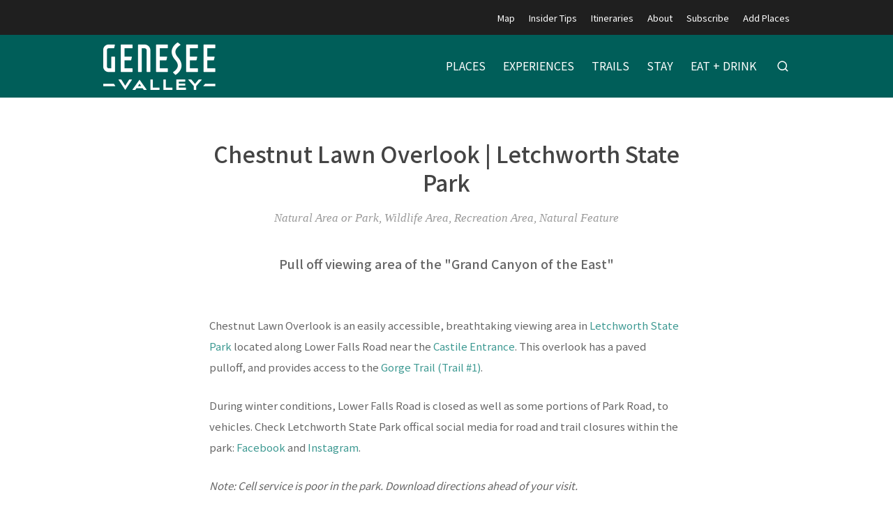

--- FILE ---
content_type: text/html; charset=utf-8
request_url: https://exploregeneseevalley.com/entries/chestnut-lawn-overlook-letchworth-state-park/10e9faaa-b610-4d7f-8574-39207d983f75
body_size: 13180
content:
<!doctype html>
<html lang="en">
  <head>
    <title>Chestnut Lawn Overlook | Letchworth State Park | Explore Genesee Valley</title>

    <meta charset="utf-8">
    <meta name="mobile-web-app-capable" content="yes">
    <meta name="apple-mobile-web-app-capable" content="yes">
    <meta name="apple-mobile-web-app-status-bar-style" content="default">
    <meta name="viewport" content="width=device-width, initial-scale=1, viewport-fit=cover">
    <meta name="description" content="Genesee Valley, New York Lodging, Dining, and Visitor Information">
    <meta name="project" content="genesee">

    <meta name="twitter:card" content="summary_large_image">
    <meta name="twitter:title" content="Chestnut Lawn Overlook | Letchworth State Park | Explore Genesee Valley">
    <meta name="twitter:description" content="Genesee Valley, New York Lodging, Dining, and Visitor Information">
    <meta name="twitter:image" content="https://cdn.elebase.io/b2174436-136b-44ff-8e90-91b9bd22047b/ee418556-9a5d-4aea-a262-2fa4e4012bcf-chestnutlawnoverlook2.jpg?q=90">

    <meta property="og:title" content="Chestnut Lawn Overlook | Letchworth State Park | Explore Genesee Valley">
    <meta property="og:description" content="Genesee Valley, New York Lodging, Dining, and Visitor Information">
    <meta property="og:url" content="https://exploregeneseevalley.com/entries/chestnut-lawn-overlook-letchworth-state-park/10e9faaa-b610-4d7f-8574-39207d983f75">
    <meta property="og:image" content="https://cdn.elebase.io/b2174436-136b-44ff-8e90-91b9bd22047b/ee418556-9a5d-4aea-a262-2fa4e4012bcf-chestnutlawnoverlook2.jpg?q=90">

    <link rel="canonical" href="https://exploregeneseevalley.com/entries/chestnut-lawn-overlook-letchworth-state-park/10e9faaa-b610-4d7f-8574-39207d983f75">
    <link rel="manifest" href="/manifest.json">
    <link rel="shortcut icon" href="/favicon.ico">
    <link rel="apple-touch-icon" href="">

    <link rel="preconnect" href="https://fonts.gstatic.com">
    <link rel="stylesheet" href="https://fonts.googleapis.com/css2?family=Noto+Sans+JP:wght@400;500;700&amp;display=swap">
  <link rel="preload" href="/dist/common.a04c76dd4ba0d4b6e5d8.css" as="style"><link rel="preload" href="/dist/app.a04c76dd4ba0d4b6e5d8.js" as="script"><link rel="preload" href="/dist/common.c84413cf40c0bc6caa8e.css" as="style"><link rel="preload" href="/dist/6.c84413cf40c0bc6caa8e.js" as="script"><link rel="prefetch" href="/dist/0.4e80cfeda21222c3afab.js"><link rel="prefetch" href="/dist/1.c2d571e0038443e317ae.js"><link rel="prefetch" href="/dist/10.028522c1330eeae1d30a.js"><link rel="prefetch" href="/dist/2.2be745cd9559636315d7.js"><link rel="prefetch" href="/dist/3.35d0fbad40774bd38717.js"><link rel="prefetch" href="/dist/4.a1025524e42a89464a93.js"><link rel="prefetch" href="/dist/7.4735553436d847328bc7.js"><link rel="prefetch" href="/dist/8.e9ed097e888a4774df2b.js"><link rel="prefetch" href="/dist/9.11e64245be105ec60568.js"><link rel="prefetch" href="/dist/common.028522c1330eeae1d30a.css"><link rel="prefetch" href="/dist/common.11e64245be105ec60568.css"><link rel="prefetch" href="/dist/common.2be745cd9559636315d7.css"><link rel="prefetch" href="/dist/common.35d0fbad40774bd38717.css"><link rel="prefetch" href="/dist/common.4735553436d847328bc7.css"><link rel="prefetch" href="/dist/common.4e80cfeda21222c3afab.css"><link rel="prefetch" href="/dist/common.a1025524e42a89464a93.css"><link rel="prefetch" href="/dist/common.c2d571e0038443e317ae.css"><link rel="prefetch" href="/dist/common.e9ed097e888a4774df2b.css"><link rel="stylesheet" href="/dist/common.a04c76dd4ba0d4b6e5d8.css"><link rel="stylesheet" href="/dist/common.c84413cf40c0bc6caa8e.css"></head>
  <body>
    <div id="app" data-server-rendered="true"><div class="wrapper"> <div class="top" data-v-4a1fa942><div class="logo" data-v-4a1fa942><div class="container" data-v-4a1fa942><a href="/" class="full" style="top:50px;" data-v-4a1fa942><img src="https://cdn.elebase.io/b2174436-136b-44ff-8e90-91b9bd22047b/15d3f1b0-3b61-4894-ac34-9393fcafa93d-gv-white-logo.png" alt="Explore Genesee Valley" width="240" data-v-4a1fa942></a> <a href="/" class="min" style="top:4px;" data-v-4a1fa942><img src="https://cdn.elebase.io/b2174436-136b-44ff-8e90-91b9bd22047b/cd0b31f8-8133-4ba0-a334-f4fb19c3db28-gv-logo-wh.png" alt="Explore Genesee Valley" width="240" data-v-4a1fa942></a></div></div> <nav class="secondary" data-v-4a1fa942><div class="container" data-v-4a1fa942><!----> <ul data-v-4a1fa942><li data-v-4a1fa942><a href="/map" target="_self" data-v-4a1fa942>Map</a></li><li data-v-4a1fa942><a href="/tips" target="_self" data-v-4a1fa942>Insider Tips</a></li><li data-v-4a1fa942><a href="/itineraries" target="_self" data-v-4a1fa942>Itineraries</a></li><li data-v-4a1fa942><a href="/about" target="_self" data-v-4a1fa942>About</a></li><li data-v-4a1fa942><a href="/subscribe" target="_self" data-v-4a1fa942>Subscribe</a></li><li data-v-4a1fa942><a href="/signup" target="_self" data-v-4a1fa942>Add Places</a></li></ul></div></nav> <nav class="primary" data-v-4a1fa942><div class="container" data-v-4a1fa942><ul data-v-4a1fa942><li data-v-4a1fa942><a href="/places" target="_self" data-v-4a1fa942><span data-v-4a1fa942>Places</span></a></li><li data-v-4a1fa942><a href="/experiences" target="_self" data-v-4a1fa942><span data-v-4a1fa942>Experiences</span></a></li><li data-v-4a1fa942><a href="/trails" target="_self" data-v-4a1fa942><span data-v-4a1fa942>Trails</span></a></li><li data-v-4a1fa942><a href="/stay" target="_self" data-v-4a1fa942><span data-v-4a1fa942>Stay</span></a></li><li data-v-4a1fa942><a href="/eat-drink" target="_self" data-v-4a1fa942><span data-v-4a1fa942>Eat + Drink</span></a></li> <li class="search" data-v-4a1fa942><button type="button" title="Search" class="button-clear button button-icon-left" style="color:#fff;" data-v-86e51f82 data-v-4a1fa942><!----> <svg class="icon icon-search" style="color:#fff;font-size:1.8rem;" data-v-86e51f82><use xlink:href="/static/icons.svg#icon-search"></use></svg> <!----> <!----></button> <div class="panel panel-search" style="display:none;" data-v-4a1fa942 data-v-4a1fa942><div class="site-search" data-v-69a7a55b data-v-4a1fa942><input id="site-search" type="search" placeholder="Search..." value="" data-v-69a7a55b> <button type="button" title="Search" disabled="disabled" class="button-secondary button button-icon-left" style="color:#fff;" data-v-86e51f82 data-v-69a7a55b><!----> <svg class="icon icon-search" style="color:#fff;font-size:1.8rem;" data-v-86e51f82><use xlink:href="/static/icons.svg#icon-search"></use></svg> <!----> <!----></button> <!----></div></div></li></ul></div></nav> <nav class="mobile clearfix" data-v-4a1fa942><div class="container" data-v-4a1fa942><input type="checkbox" name="mobile-menu-checkbox" class="mobile-menu-checkbox" data-v-4a1fa942> <label for="mobile-menu-checkbox" class="mobile-menu-label" data-v-4a1fa942><span class="mobile-menu-label-inner" data-v-4a1fa942><span class="mobile-menu-label-open" data-v-4a1fa942> </span> <span class="mobile-menu-label-close" data-v-4a1fa942> </span></span></label> <div class="search" data-v-4a1fa942><button type="button" title="Search" class="button-clear button button-icon-left" style="color:#fff;" data-v-86e51f82 data-v-4a1fa942><!----> <svg class="icon icon-search" style="color:#fff;font-size:2rem;" data-v-86e51f82><use xlink:href="/static/icons.svg#icon-search"></use></svg> <!----> <!----></button> <div class="panel panel-search" style="display:none;" data-v-4a1fa942 data-v-4a1fa942><div class="site-search" data-v-69a7a55b data-v-4a1fa942><input id="site-search-mobile" type="search" placeholder="Search..." value="" data-v-69a7a55b> <button type="button" title="Search" disabled="disabled" class="button-secondary button button-icon-left" style="color:#fff;" data-v-86e51f82 data-v-69a7a55b><!----> <svg class="icon icon-search" style="color:#fff;font-size:1.8rem;" data-v-86e51f82><use xlink:href="/static/icons.svg#icon-search"></use></svg> <!----> <!----></button> <!----></div></div></div></div> <div class="mobile-menu" data-v-4a1fa942><div class="mobile-menu-inner" data-v-4a1fa942><div class="container" data-v-4a1fa942><ul class="mobile-menu-primary" data-v-4a1fa942><li data-v-4a1fa942><a href="/places" target="_self" data-v-4a1fa942><span data-v-4a1fa942>Places</span></a></li><li data-v-4a1fa942><a href="/experiences" target="_self" data-v-4a1fa942><span data-v-4a1fa942>Experiences</span></a></li><li data-v-4a1fa942><a href="/trails" target="_self" data-v-4a1fa942><span data-v-4a1fa942>Trails</span></a></li><li data-v-4a1fa942><a href="/stay" target="_self" data-v-4a1fa942><span data-v-4a1fa942>Stay</span></a></li><li data-v-4a1fa942><a href="/eat-drink" target="_self" data-v-4a1fa942><span data-v-4a1fa942>Eat + Drink</span></a></li></ul> <ul class="mobile-menu-secondary" data-v-4a1fa942><li data-v-4a1fa942><a href="/map" target="_self" data-v-4a1fa942>Map</a></li><li data-v-4a1fa942><a href="/tips" target="_self" data-v-4a1fa942>Insider Tips</a></li><li data-v-4a1fa942><a href="/itineraries" target="_self" data-v-4a1fa942>Itineraries</a></li><li data-v-4a1fa942><a href="/about" target="_self" data-v-4a1fa942>About</a></li><li data-v-4a1fa942><a href="/subscribe" target="_self" data-v-4a1fa942>Subscribe</a></li><li data-v-4a1fa942><a href="/signup" target="_self" data-v-4a1fa942>Add Places</a></li></ul></div></div></div></nav></div> <div class="view detail-view" data-v-27f314f8><!----> <div class="main" data-v-27f314f8><!----> <section class="title" data-v-27f314f8><div class="container" data-v-27f314f8><h1 data-v-27f314f8>Chestnut Lawn Overlook | Letchworth State Park</h1></div></section> <section class="meta" data-v-27f314f8><div class="container" data-v-27f314f8><div class="categories" data-v-27f314f8>Natural Area or Park, Wildlife Area, Recreation Area, Natural Feature</div> <!----> <!----> <!----> <!----> <!----></div></section> <!---->  <!----></div> <section class="promotions" data-v-654f6225 data-v-27f314f8><div class="container" data-v-654f6225></div></section> <!----> <!----></div> <div class="push"></div></div> <div class="bottom" data-v-4f99173b><section class="b1 has-action-page has-networks" data-v-4f99173b><div class="container" data-v-4f99173b><div class="clearfix" data-v-4f99173b><div class="left" data-v-4f99173b><div class="icon-links" data-v-4f99173b><a href="https://www.facebook.com/ExploreGeneseeValley/" target="_blank" rel="noopener" class="icon-link" data-v-4f99173b><svg class="icon icon-facebook" style="color:#999;font-size:3rem;" data-v-4f99173b><use xlink:href="/static/icons.svg#icon-facebook"></use></svg></a><a href="https://www.instagram.com/exploregeneseevalley/" target="_blank" rel="noopener" class="icon-link" data-v-4f99173b><svg class="icon icon-instagram" style="color:#999;font-size:3rem;" data-v-4f99173b><use xlink:href="/static/icons.svg#icon-instagram"></use></svg></a></div></div> <!----> <div class="right" data-v-4f99173b><span class="cta-label" data-v-4f99173b><strong>Subscribe</strong> to our newsletter</span> <a href="/subscribe" class="button button-secondary cta-link" data-v-4f99173b>
              Sign Up
            </a></div></div></div></section> <section class="b2" data-v-4f99173b><div class="container" data-v-4f99173b><div class="clearfix" data-v-4f99173b><div class="left" data-v-4f99173b><div class="logo" data-v-4f99173b><a href="/" class="full" data-v-4f99173b><img src="https://cdn.elebase.io/b2174436-136b-44ff-8e90-91b9bd22047b/6f8a1a52-842b-404c-b46f-e3c27b60264b-gv-logo-sm.png" alt="Explore Genesee Valley" data-v-4f99173b></a> <a href="/" class="min" data-v-4f99173b><img src="https://cdn.elebase.io/b2174436-136b-44ff-8e90-91b9bd22047b/6f8a1a52-842b-404c-b46f-e3c27b60264b-gv-logo-sm.png" alt="Explore Genesee Valley" data-v-4f99173b></a></div> <div class="contacts contacts-site" data-v-4f99173b></div></div> <div class="right" data-v-4f99173b><div class="links links-join" data-v-4f99173b><a href="/signup" data-v-4f99173b><svg class="icon icon-point" style="color:inherit;font-size:inherit;" data-v-4f99173b><use xlink:href="/static/icons.svg#icon-point"></use></svg>Add Places to the Map Guide!</a></div> <div class="links" data-v-4f99173b><a href="/subscribe" target="_self" class="link-large" data-v-4f99173b>Subscribe</a><a href="/privacy" target="_self" class="link-large" data-v-4f99173b>Privacy Policy</a><a href="/terms" target="_self" class="link-large" data-v-4f99173b>Terms of Use</a><a href="/login" target="_self" class="link-large" data-v-4f99173b>Log In</a></div> <div class="locales" data-v-a5fb0e74 data-v-4f99173b><!----></div> <div class="copyright" data-v-4f99173b><div data-v-4f99173b>Copyright © 2026</div></div></div></div></div></section></div></div><script>window.__INITIAL_STATE__={"contacts":{},"elements":{},"elevations":{},"embeds":{},"entries":{"3a91bdeb-8c03-4499-94e4-2b52be9ea135":{"id":"3a91bdeb-8c03-4499-94e4-2b52be9ea135","date_time":{"created":"2020-09-24T15:04:19.711587+00:00","edited":"2022-08-04T21:01:38.470673+00:00"},"editable":true,"phase":4,"title":"Site","users":["cef568c2-1994-42f4-9cf7-e03d02d69824"],"types":[{"id":"498097f8-6371-45df-a664-064ccea2bd59","groups":[],"name":"Site"}],"elements":[{"id":"011fa7eb-e18c-4b5d-9004-76f4c06c381e","enabled":true,"groups":[],"name":"Category Configuration","options":[],"preferences":{"editor_tools":{"bold":true,"code":true,"link":true,"image":true,"table":true,"expand":true,"header":true,"italic":true,"preview":true,"dual-pane":true,"edit-redo":true,"edit-undo":true,"blockquote":true,"line-through":true,"list-ordered":true,"list-unordered":true,"horizontal-line":true},"iana_type":"application\u002Fjson","length":[0,0],"text_editor":4},"type":"text","data":"{\n  \"categories\": [\n    {\n      \"id\": \"63bc9664-f3fd-4bad-a901-d6a42343f861\",\n      \"icon\": \"tips\",\n      \"image\": \"https:\u002F\u002Fcdn.elebase.io\u002Fb2174436-136b-44ff-8e90-91b9bd22047b\u002Fad74eeca-f62b-4438-b136-0fb021cfc400-mmexport1535327740524.jpg\",\n      \"name\": \"tools-tips\"\n    },\n    {\n      \"id\": \"da05ec75-4949-4ed1-a3b9-38616657fc4b\",\n      \"icon\": \"tips\",\n      \"image\": \"https:\u002F\u002Fcdn.elebase.io\u002Fb2174436-136b-44ff-8e90-91b9bd22047b\u002F8252fa77-56b5-4ce8-a069-59e1f9d35f82-nicolas-duvieusart-dery-ixi5psrxa-k-unsplash.jpg\",\n      \"name\": \"tools-itineraries\"\n    },\n    {\n      \"id\": \"1534fadf-57e0-4700-ba26-9a168789c3df\",\n      \"icon\": \"tips\",\n      \"image\": \"https:\u002F\u002Fcdn.elebase.io\u002Fb2174436-136b-44ff-8e90-91b9bd22047b\u002F7e1ea1eb-a001-4549-bd11-ebb50bed7749-john-schnobrich-2fpjlaymqta-unsplash.jpg\",\n      \"name\": \"tools-info\"\n    },\n    {\n      \"id\": \"1b9331cc-7dc2-4ffd-aa16-caba7811ad4a\",\n      \"icon\": \"tips\",\n      \"image\": \"https:\u002F\u002Fcdn.elebase.io\u002Fb2174436-136b-44ff-8e90-91b9bd22047b\u002F216e97d9-dd1a-466d-8226-ace2ac8be7a9-sebastian-hietsch-rujyuxwj3s0-unsplash.jpg\",\n      \"name\": \"tools-add\"\n    },  \n    {\n      \"id\": \"a15099b4-3104-43bc-b492-0112133ac701\",\n      \"appleID\": \"active.experiences\",\n      \"icon\": \"activities\",\n      \"image\": \"https:\u002F\u002Fcdn.elebase.io\u002Fb2174436-136b-44ff-8e90-91b9bd22047b\u002Ff5ed6bc6-108c-475b-ae63-79550250cfcf-istock-833321340.jpg\",\n      \"name\": \"activities-arts\"\n    },\n    {\n      \"id\": \"c7c92720-a205-4d51-b823-57bd87da8797\",\n      \"appleID\": \"hotelstravel.touristattraction\",\n      \"icon\": \"activities\",\n      \"image\": \"https:\u002F\u002Fcdn.elebase.io\u002Fb2174436-136b-44ff-8e90-91b9bd22047b\u002F07dab159-bf87-462b-bab3-d3d6dfdeec6d-dansville-balloon-fest.-lgvi.jpg\",\n      \"name\": \"activities-attractions\"\n    },\n    {\n      \"id\": \"b0ac02a5-3776-4b70-b882-d37b196e6112\",\n      \"appleID\": \"active.experiences\",\n      \"icon\": \"activities\",\n      \"image\": \"https:\u002F\u002Fcdn.elebase.io\u002Fb2174436-136b-44ff-8e90-91b9bd22047b\u002Fb4f52505-be10-4fd8-9ab9-5103503c0a56-ph.jpg\",\n      \"name\": \"activities-genealogy\"\n    },\n    {\n      \"id\": \"f442ec56-a6df-4104-9d4f-e913d81ed093\",\n      \"icon\": \"activities\",\n      \"image\": \"https:\u002F\u002Fcdn.elebase.io\u002Fb2174436-136b-44ff-8e90-91b9bd22047b\u002F26ed34c4-fc95-464d-b644-1c730d61cb19-thehunt_geneseomainstreet.jpg\",\n      \"name\": \"activities-events\",\n      \"categories\": [\n        {\n          \"id\": \"f191ecbe-5446-4034-81f0-e8cb1376d07b\",\n          \"icon\": \"activities\",\n          \"name\": \"arts\"\n        },\n        {\n          \"id\": \"2b494c0b-13f3-45b9-bc31-0a6c7f053f04\",\n          \"icon\": \"activities\",\n          \"name\": \"competition\"\n        },\n        {\n          \"id\": \"c0d36550-67ff-4d69-aaa0-90dff0bbf4ee\",\n          \"icon\": \"activities\",\n          \"name\": \"festival\"\n        },\n        {\n          \"id\": \"582db034-4863-48dd-8aef-352fc8ce6755\",\n          \"icon\": \"activities\",\n          \"name\": \"nature\"\n        },\n        {\n          \"id\": \"b52b76a1-5e72-41f7-8263-8015ada32cc2\",\n          \"icon\": \"activities\",\n          \"name\": \"volunteer\"\n        }\n      ]\n    },\n    {\n      \"id\": \"c820d631-e2d7-4906-94fb-7f145edebf7d\",\n      \"appleID\": \"active.fitness\",\n      \"icon\": \"activities\",\n      \"image\": \"https:\u002F\u002Fcdn.elebase.io\u002Fb2174436-136b-44ff-8e90-91b9bd22047b\u002Fd0e12797-2c83-4e59-a28e-25d1517ab5c5-istock-499229375.jpg\",\n      \"name\": \"activities-health\"\n    },\n    {\n      \"id\": \"e0c9c60c-2b19-41b9-8c08-58064481c2e1\",\n      \"appleID\": \"active.recreation\",\n      \"icon\": \"activities\",\n      \"image\": \"https:\u002F\u002Fstatic1.squarespace.com\u002Fstatic\u002F593056de725e25e98e6edec4\u002F59307751e3df2813eca32a5b\u002F599f997ed2b857b8054582be\u002F1504038775747\u002Ffilip-mroz-169103.jpg\",\n      \"name\": \"activities-outdoor\"\n    },\n    {\n      \"id\": \"deb44248-1aec-41c1-b1b8-f0e1f0d5acd6\",\n      \"appleID\": \"\",\n      \"icon\": \"activities\",\n      \"image\": \"https:\u002F\u002Fcdn.elebase.io\u002Fb2174436-136b-44ff-8e90-91b9bd22047b\u002F1fbf67c1-9ea5-4ae6-b3f6-ffa24b23c68e-wesleynaturepreserve_beng.jpg\",\n      \"name\": \"activities-hiking\"\n    },\n    {\n      \"id\": \"dd653a7f-58ca-4382-a3ce-0ebf5fc3ca12\",\n      \"appleID\": \"active.experiences\",\n      \"icon\": \"activities\",\n      \"image\": \"https:\u002F\u002Fcdn.elebase.io\u002Fb2174436-136b-44ff-8e90-91b9bd22047b\u002Fbdd06f8a-500c-4c34-85fc-1cadda8dd9d1-istock-621483466.jpg\",\n      \"name\": \"activities-scenic\"\n    },\n    {\n      \"id\": \"e2d4ff4d-da02-4231-866f-e22539101696\",\n      \"appleID\": \"shopping\",\n      \"icon\": \"activities\",\n      \"image\": \"https:\u002F\u002Fcdn.elebase.io\u002Fb2174436-136b-44ff-8e90-91b9bd22047b\u002F958a670f-99a8-423a-be99-4f538b8eaae8-gatherings_soap.jpg\",\n      \"name\": \"activities-shop\"\n    },\n    {\n      \"id\": \"d9ce67af-e822-495a-82ed-dc76d7c027a3\",\n      \"appleID\": \"shopping.antiques\",\n      \"icon\": \"activities\",\n      \"image\": \"https:\u002F\u002Fcdn.elebase.io\u002Fb2174436-136b-44ff-8e90-91b9bd22047b\u002F3e092ae4-2aa9-4ef4-a2ba-117bcd98551e-allegianceantiques_storefront.jpg\",\n      \"name\": \"activities-antique\"\n    },\n    {\n      \"id\": \"1fcee9e5-de8e-4d8f-88ce-5590f05f25f2\",\n      \"appleID\": \"active.recreation\",\n      \"icon\": \"activities\",\n      \"image\": \"https:\u002F\u002Fcdn.elebase.io\u002Fb2174436-136b-44ff-8e90-91b9bd22047b\u002Fb4f52505-be10-4fd8-9ab9-5103503c0a56-ph.jpg\",\n      \"name\": \"activities-volunteer\"\n    },\n    {\n      \"id\": \"15fa136f-622c-404f-b0a1-5d1c9cd4a187\",\n      \"icon\": \"activities\",\n      \"image\": \"https:\u002F\u002Fcdn.elebase.io\u002Fb2174436-136b-44ff-8e90-91b9bd22047b\u002F7383ccd3-5cb2-4cac-8d9f-535afe36fa70-lgv-homepage.jpg\",\n      \"name\": \"activities-walk\",\n      \"categories\": [\n        {\n          \"id\": \"91948da8-c6a1-4911-bdb2-ea8b40230bac\",\n          \"icon\": \"activities\",\n          \"appleID\": \"hotelstravel.tours.historicaltours\",\n          \"name\": \"historical\"\n        },\n        {\n          \"id\": \"51e32084-34db-4099-9551-9ae7b49e97a2\",\n          \"icon\": \"activities\",\n          \"appleID\": \"hotelstravel.tours.walkingtours\",\n          \"name\": \"walking\"\n        }\n   \t\t]\n    },\n    {\n      \"id\": \"2ae11e59-bd1f-4782-836e-ffad762d3bda\",\n      \"appleID\": \"active.recreation\",\n      \"icon\": \"activities\",\n      \"image\": \"https:\u002F\u002Fcdn.elebase.io\u002Fb2174436-136b-44ff-8e90-91b9bd22047b\u002F4dccf48f-04dd-4454-89b9-8122e5e3b101-istock-836829914.jpg\",\n      \"name\": \"activities-spring\"\n    },\n    {\n      \"id\": \"c2edbeb2-f77f-45a4-b348-7d9e7bb68d84\",\n      \"appleID\": \"active.recreation\",\n      \"icon\": \"activities\",\n      \"image\": \"https:\u002F\u002Fcdn.elebase.io\u002Fb2174436-136b-44ff-8e90-91b9bd22047b\u002F07d3743d-5692-41e3-bca1-df84d7f938f2-istock-498209573.jpg\",\n      \"name\": \"activities-summer\"\n    },\n    {\n      \"id\": \"0a9eeba8-0bb9-4f57-8931-3d18838de811\",\n      \"appleID\": \"active.recreation\",\n      \"icon\": \"activities\",\n      \"image\": \"https:\u002F\u002Fcdn.elebase.io\u002Fb2174436-136b-44ff-8e90-91b9bd22047b\u002Ff9187710-1172-4e8e-b180-f2e0defcf48d-istock-1001482348.jpg\",\n      \"name\": \"activities-fall\"\n    },\n    {\n      \"id\": \"5c82b2bc-2be9-487d-be6b-3cc4390544b8\",\n      \"appleID\": \"active.recreation\",\n      \"icon\": \"activities\",\n      \"image\": \"https:\u002F\u002Fcdn.elebase.io\u002Fb2174436-136b-44ff-8e90-91b9bd22047b\u002F51595741-22e7-4649-9dc3-4f012824e099-istock-908382944.jpg\",\n      \"name\": \"activities-winter\"\n    },\n    {\n      \"id\": \"644fc02a-05b5-44e7-b110-37aaec8823f1\",\n      \"icon\": \"stay\",\n      \"image\": \"https:\u002F\u002Fcdn.elebase.io\u002Fb2174436-136b-44ff-8e90-91b9bd22047b\u002F0ec99f17-3139-4296-80aa-6db9750f883a-bt-night-.jpg\",\n      \"name\": \"stay-bnb\",\n      \"categories\": [\n        {\n          \"id\": \"8a3a1af9-ddbb-4143-ae0a-a6e62311dfb4\",\n\t\t      \"icon\": \"stay\",\n          \"appleID\": \"hotelstravel.bedbreakfast\",\n          \"name\": \"bnb\"\n        },\n        {\n          \"id\": \"c94601e6-2396-40c1-ad07-eb9d5f98fca9\",\n\t\t      \"icon\": \"stay\",\n          \"appleID\": \"hotelstravel.hotel\",\n          \"name\": \"inn\"\n        }\n   \t\t]\n    },\n    {\n      \"id\": \"a0552e3b-7090-45ea-ab19-a76aad353b9b\",\n      \"appleID\": \"hotelstravel.hotels.residences\",\n      \"icon\": \"stay\",\n      \"image\": \"https:\u002F\u002Fcdn.elebase.io\u002Fb2174436-136b-44ff-8e90-91b9bd22047b\u002Fb0246e23-fec4-4cc5-a556-8bf32da235db-mmexport1535327759856.jpg\",\n      \"name\": \"stay-cabin\"\n    },\n    {\n      \"id\": \"cb301332-a720-47b7-ac26-eac5d5c4ec6a\",\n      \"icon\": \"stay\",\n      \"image\": \"https:\u002F\u002Fcdn.elebase.io\u002Fb2174436-136b-44ff-8e90-91b9bd22047b\u002F36a76044-20c3-4df5-88b7-ccb8476f1332-lazy_river_indian-fort.jpg\",\n      \"name\": \"stay-camp\",\n      \"categories\": [\n        {\n          \"id\": \"23bb4d6e-0572-4532-b320-a5244fafd11e\",\n\t\t      \"icon\": \"stay\",\n          \"appleID\": \"hotelstravel.campgrounds\",\n          \"name\": \"campground\"\n        },\n        {\n          \"id\": \"4c069740-9adb-4a98-b9ea-7df05fb4bbeb\",\n\t\t      \"icon\": \"stay\",\n          \"appleID\": \"hotelstravel.rvparks\",\n          \"name\": \"rv\"\n        }\n   \t\t]\n    },\n    {\n      \"id\": \"75bcb59c-e343-46e0-a615-2786de4c3e0e\",\n      \"icon\": \"stay\",\n      \"image\": \"https:\u002F\u002Fcdn.elebase.io\u002Fb2174436-136b-44ff-8e90-91b9bd22047b\u002Fb81757c0-d8a2-4d03-93c3-e265d6fc81a7-oakvalleyinn_entranceandsign-cropped.jpeg\",\n      \"name\": \"stay-hotel\",\n      \"categories\": [\n        {\n          \"id\": \"c5ae3994-66d1-4e48-9f2a-d2fb998b4326\",\n\t\t      \"icon\": \"stay\",\n          \"appleID\": \"hotelstravel.hotel\",\n          \"name\": \"hotel\"\n        },\n        {\n          \"id\": \"1d7f9709-3560-4787-8a6a-ce8833980955\",\n\t\t      \"icon\": \"stay\",\n          \"appleID\": \"hotelstravel.motel\",\n          \"name\": \"motel\"\n        }\n   \t\t]\n    },\n    {\n      \"id\": \"904512b1-668b-4ec5-8354-37ed16ce05e7\",\n      \"appleID\": \"hotelstravel.vacation_rentals\",\n      \"icon\": \"stay\",\n      \"image\": \"https:\u002F\u002Fcdn.elebase.io\u002Fb2174436-136b-44ff-8e90-91b9bd22047b\u002F061caf60-453a-4811-8e62-735f09471f70-mmexport1535327712878.jpg\",\n      \"name\": \"stay-vacation\"\n    },\n    {\n      \"id\": \"b46522b9-a45f-445f-a4a1-799baa020d80\",\n      \"appleID\": \"hotelstravel.hotel\",\n      \"icon\": \"stay\",\n      \"image\": \"https:\u002F\u002Fcdn.elebase.io\u002Fb2174436-136b-44ff-8e90-91b9bd22047b\u002Fad74eeca-f62b-4438-b136-0fb021cfc400-mmexport1535327740524.jpg\",\n      \"name\": \"stay-unique\"\n    },\n    {\n      \"id\": \"0a4ee475-03bf-4a9e-84c8-35ed4cfb107e\",\n      \"appleID\": \"hotelstravel.hotel\",\n      \"icon\": \"stay\",\n      \"image\": \"https:\u002F\u002Fcdn.elebase.io\u002Fb2174436-136b-44ff-8e90-91b9bd22047b\u002F4eea3c07-ad27-434d-b511-89c0fe66b84a-campfire.jpg\",\n      \"name\": \"stay-primitive\"\n    },\n    {\n      \"id\": \"aa264edc-d6eb-46c5-8063-546131dfe225\",\n      \"appleID\": \"food.bakery\",\n      \"icon\": \"eat\",\n      \"image\": \"https:\u002F\u002Fcdn.elebase.io\u002Fb2174436-136b-44ff-8e90-91b9bd22047b\u002F488c366a-cff2-4a1d-824f-28af91a0ed02-ce199e17-a953-4dcf-a119-70590b318082.jpg\",\n      \"name\": \"eat-bakery\"\n    },\n    {\n      \"id\": \"4bcdb975-e97a-4c29-8f31-02e52e33814a\",\n      \"icon\": \"eat\",\n      \"image\": \"https:\u002F\u002Fcdn.elebase.io\u002Fb2174436-136b-44ff-8e90-91b9bd22047b\u002F6f52b545-df6b-4497-98a9-76dd6847788f-istock-840870628.jpg\",\n      \"name\": \"eat-cafe\",\n      \"categories\": [\n        {\n          \"id\": \"ee1faa4c-911f-4dba-9ec4-41f69a8d21ee\",\n\t\t      \"icon\": \"eat\",\n          \"appleID\": \"restaurants.cafes\",\n          \"name\": \"cafe\"\n        },\n        {\n          \"id\": \"93fd0562-7548-463d-8b3b-8847b22d1270\",\n\t\t      \"icon\": \"eat\",\n          \"appleID\": \"food.coffee\",\n          \"name\": \"coffee\"\n        }\n   \t\t]\n    },\n    {\n      \"id\": \"e46673c5-d088-4fcd-b171-f9ec0478c246\",\n      \"appleID\": \"restaurants\",\n      \"icon\": \"eat\",\n      \"image\": \"https:\u002F\u002Fcdn.elebase.io\u002Fb2174436-136b-44ff-8e90-91b9bd22047b\u002Fdcd953b7-0d58-4956-9a66-4bc89f379322-questalasagna-customers_restaurant.jpg\",\n      \"name\": \"eat-restaurant\"\n    },\n    {\n      \"id\": \"a8100bf6-5c67-41fb-800a-c49c8540a70e\",\n      \"appleID\": \"food.grocery\",\n      \"icon\": \"eat\",\n      \"image\": \"https:\u002F\u002Fcdn.elebase.io\u002Fb2174436-136b-44ff-8e90-91b9bd22047b\u002F3abfb80a-b889-4745-8d07-c23ab891937a-wendyspantry_specialtyfoodimage.jpeg\",\n      \"name\": \"eat-deli\",\n      \"categories\": [\n        {\n          \"id\": \"017bd883-ff49-4bc8-8c79-516d8b35ff84\",\n\t\t      \"icon\": \"eat\",\n          \"appleID\": \"food.delicatessen\",\n          \"name\": \"deli\"\n        },\n        {\n          \"id\": \"df9c7d8a-aac0-4acd-b480-8f3399c38a7f\",\n\t\t      \"icon\": \"eat\",\n          \"appleID\": \"food.grocery\",\n          \"name\": \"grocery\"\n        },\n        {\n          \"id\": \"594c2a9b-3c01-48b7-9bf4-536b27670b7e\",\n\t\t      \"icon\": \"eat\",\n          \"appleID\": \"food.gourmet\",\n          \"name\": \"specialty\"\n        }\n   \t\t]\n    },\n    {\n      \"id\": \"bc1c483f-9f99-4a25-8001-9e7028b83e35\",\n      \"appleID\": \"food.farmersmarket\",\n      \"icon\": \"eat\",\n      \"image\": \"https:\u002F\u002Fcdn.elebase.io\u002Fb2174436-136b-44ff-8e90-91b9bd22047b\u002F590b0330-09aa-4afa-a555-46840ea194ae-istock-604030318.jpg\",\n      \"name\": \"eat-farm\"\n    },\n    {\n      \"id\": \"0fca758c-ebf6-4294-a98e-f2a399656ce8\",\n      \"icon\": \"eat\",\n      \"image\": \"https:\u002F\u002Fcdn.elebase.io\u002Fb2174436-136b-44ff-8e90-91b9bd22047b\u002Fdc838991-4142-434c-9b0c-b40d4e90fe9d-19399860_10211546642556000_3983603756486722037_n.jpg\",\n      \"name\": \"eat-beer\",\n      \"categories\": [\n        {\n          \"id\": \"ed5d6570-caa4-4edc-8e2e-1cdde55bc278\",\n\t\t      \"icon\": \"eat\",\n          \"appleID\": \"nightlife.bars\",\n          \"name\": \"bar\"\n        },\n        {\n          \"id\": \"8d1bfc3e-3764-4ffd-beb5-3b1270bdbab3\",\n\t\t      \"icon\": \"eat\",\n          \"appleID\": \"food.breweries\",\n          \"name\": \"brewery\"\n        },\n        {\n          \"id\": \"1bba040f-d8a8-45bb-b46e-7d2eca6e6fbd\",\n\t\t      \"icon\": \"eat\",\n          \"appleID\": \"food.distilleries\",\n          \"name\": \"distillery\"\n        },\n        {\n          \"id\": \"3c3aeceb-53b7-495e-8023-d5ecb9b35fa0\",\n\t\t      \"icon\": \"eat\",\n          \"appleID\": \"food.wineries\",\n          \"name\": \"winery\"\n        }\n   \t\t]\n    },\n    {\n      \"id\": \"0aa43d79-834a-4cae-8a7a-347bb62f55a3\",\n      \"appleID\": \"dining.mealplan.breakfast\",\n      \"icon\": \"eat\",\n      \"image\": \"https:\u002F\u002Fcdn.elebase.io\u002Fb2174436-136b-44ff-8e90-91b9bd22047b\u002F3af572d1-4330-4afc-870f-6d86ffb7306d-53364a34-bc38-4c29-a66f-8457d967a6b4.jpg\",\n      \"name\": \"eat-breakfast\"\n    },\n    {\n      \"id\": \"0742cc93-ac43-48b7-85de-9d400b8122c6\",\n      \"appleID\": \"dining.mealplan.lunch\",\n      \"icon\": \"eat\",\n      \"image\": \"https:\u002F\u002Fcdn.elebase.io\u002Fb2174436-136b-44ff-8e90-91b9bd22047b\u002F7fd12bab-5325-4429-8287-3894def07578-eaglecrest_pizzamargherita.jpg\",\n      \"name\": \"eat-lunch\"\n    },\n    {\n      \"id\": \"10239d35-484d-4879-a01d-ed6b1779b0d8\",\n      \"appleID\": \"dining.mealplan.dinner\",\n      \"icon\": \"eat\",\n      \"image\": \"https:\u002F\u002Fcdn.elebase.io\u002Fb2174436-136b-44ff-8e90-91b9bd22047b\u002F906907ee-9f99-4c7a-9050-61b1d6f21988-0-1.png\",\n      \"name\": \"eat-dinner\"\n    },\n    {\n      \"id\": \"d6f7c325-2757-4163-adeb-9476c842c0eb\",\n      \"icon\": \"places\",\n      \"image\": \"https:\u002F\u002Fcdn.elebase.io\u002Fb2174436-136b-44ff-8e90-91b9bd22047b\u002F33384649-3867-4348-91f7-9cfad2f02f62-2012-07-14_11-54-30_618.jpg\",\n      \"name\": \"places-community\",\n      \"categories\": [\n        {\n          \"id\": \"b8754373-ee83-4844-81c5-20049ea61019\",\n          \"icon\": \"places\",\n          \"appleID\": \"territories.neighborhoods\",\n          \"name\": \"neighborhood\"\n        },\n        {\n          \"id\": \"3acba4b7-fefe-47fb-b659-075537bc2370\",\n          \"icon\": \"places\",\n          \"appleID\": \"territories.villages\",\n          \"name\": \"village\"\n        },\n        {\n          \"id\": \"88630d01-60ac-4a00-bee3-7e84319765b7\",\n          \"icon\": \"places\",\n          \"appleID\": \"territories.towns\",\n          \"name\": \"town\"\n        },\n        {\n          \"id\": \"9a8f5b66-e11e-49e0-8c56-fb8800e72755\",\n          \"icon\": \"places\",\n          \"appleID\": \"territories.cities\",\n          \"name\": \"city\"\n        }\n   \t\t]\n    },\n    {\n      \"id\": \"8e8af32d-27a6-418a-87ee-81eea846493b\",\n\t\t\t\"appleID\": \"localflavor\",\n      \"icon\": \"places\",\n      \"image\": \"https:\u002F\u002Fcdn.elebase.io\u002Fb2174436-136b-44ff-8e90-91b9bd22047b\u002F7383ccd3-5cb2-4cac-8d9f-535afe36fa70-lgv-homepage.jpg\",\n      \"name\": \"places-historic\"\n    },\n    {\n      \"id\": \"0f6b30c5-499e-4220-af06-00f768275a4b\",\n\t\t\t\"appleID\": \"localflavor\",\n      \"icon\": \"places\",\n      \"image\": \"https:\u002F\u002Fcdn.elebase.io\u002Fb2174436-136b-44ff-8e90-91b9bd22047b\u002F487bac8b-cfaa-4137-ba1e-6ed4ae7431e3-gatheringssign.jpg\",\n      \"name\": \"places-poi\"\n    },\n    {\n      \"id\": \"97edb0c7-f293-41dc-ae20-fade9ab19e3c\",\n      \"icon\": \"places\",\n      \"image\": \"https:\u002F\u002Fcdn.elebase.io\u002Fb2174436-136b-44ff-8e90-91b9bd22047b\u002Fbe65fa1a-5880-43b1-af7f-317363af30e0-gatherings_bowls.jpg\",\n      \"name\": \"places-art\",\n      \"categories\": [\n        {\n          \"id\": \"0137ff4f-5eb7-41da-b659-9ab17efa1984\",\n\t\t      \"icon\": \"places\",\n          \"appleID\": \"shopping.artsandcrafts\",\n          \"name\": \"arts\"\n        },\n        {\n          \"id\": \"ef466a54-5e5b-4bd9-8b9f-0e63bbfd2105\",\n\t\t      \"icon\": \"places\",\n          \"appleID\": \"arts.galleries\",\n          \"name\": \"gallery\"\n        }\n   \t\t]\n    },\n    {\n      \"id\": \"efeb8e08-1667-48f5-8b50-b9f9c5ee2410\",\n      \"icon\": \"parks\",\n      \"image\": \"https:\u002F\u002Fcdn.elebase.io\u002Fb2174436-136b-44ff-8e90-91b9bd22047b\u002Fad666ab7-6656-41b2-b701-dd486598d5c3-inspiration-point-lsp-lgvi.jpg\",\n      \"name\": \"places-natural\",\n      \"categories\": [\n        {\n          \"id\": \"cd3f09a7-0b8a-49e1-a67e-fb31bdadb6ed\",\n          \"icon\": \"parks\",\n          \"appleID\": \"active.parks\",\n          \"name\": \"park\"\n        },\n        {\n          \"id\": \"c78d72e4-5b4f-41af-9792-abd30d9139fd\",\n          \"icon\": \"parks\",\n          \"appleID\": \"active.parks.forest\",\n          \"name\": \"forest\"\n        },\n        {\n          \"id\": \"dd9b97f2-513e-4d01-b44f-805d92c4c53b\",\n          \"icon\": \"parks\",\n          \"appleID\": \"physicalfeature.wildliferefuge\",\n          \"name\": \"wildlife\"\n        },\n        {\n          \"id\": \"9bf95c98-8168-4f50-9363-9e5d64d97bca\",\n          \"icon\": \"parks\",\n          \"appleID\": \"active.parks.wildernessarea\",\n          \"name\": \"preserve\"\n        },\n        {\n          \"id\": \"8c3dae0e-46e3-439c-868c-e853940210a9\",\n          \"icon\": \"parks\",\n          \"appleID\": \"arts.gardens\",\n          \"name\": \"gardens\"\n        },\n        {\n          \"id\": \"8bfda499-e8ae-4606-a790-70f90ddfd368\",\n          \"icon\": \"parks\",\n          \"appleID\": \"active.recreation\",\n          \"name\": \"recreation\"\n        },\n        {\n          \"id\": \"ce31177b-d38a-48a2-b9d1-568a0c4e2f2f\",\n          \"icon\": \"parks\",\n          \"appleID\": \"physicalfeature\",\n          \"name\": \"feature\"\n        }\n   \t\t]\n    },\n    {\n      \"id\": \"0d0fd2c4-5072-4926-bcf4-5aa43c91827d\",\n      \"appleID\": \"territories.towns\",\n      \"icon\": \"places\",\n      \"image\": \"https:\u002F\u002Fcdn.elebase.io\u002Fb2174436-136b-44ff-8e90-91b9bd22047b\u002Fb4f52505-be10-4fd8-9ab9-5103503c0a56-ph.jpg\",\n      \"name\": \"places-trail-towns\"\n    },\n    {\n      \"id\": \"7e66979a-4c0f-4d77-bc85-73395abec89a\",\n      \"appleID\": \"active.hiking\",\n      \"icon\": \"hike\",\n      \"image\": \"https:\u002F\u002Fcdn.elebase.io\u002Fb2174436-136b-44ff-8e90-91b9bd22047b\u002Fb4f52505-be10-4fd8-9ab9-5103503c0a56-ph.jpg\",\n      \"name\": \"trail-walkway\"\n    },\n    {\n      \"id\": \"9832b83d-6d18-451f-8278-29ea4cbf0e5f\",\n      \"appleID\": \"active.hiking\",\n      \"icon\": \"hike\",\n      \"image\": \"https:\u002F\u002Fcdn.elebase.io\u002Fb2174436-136b-44ff-8e90-91b9bd22047b\u002Fb4f52505-be10-4fd8-9ab9-5103503c0a56-ph.jpg\",\n      \"name\": \"trail-foot\"\n    },\n    {\n      \"id\": \"ca7f1488-b62f-4045-8a6f-d6e33b80050c\",\n      \"appleID\": \"active.recreation\",\n      \"icon\": \"hike\",\n      \"image\": \"https:\u002F\u002Fcdn.elebase.io\u002Fb2174436-136b-44ff-8e90-91b9bd22047b\u002Fb4f52505-be10-4fd8-9ab9-5103503c0a56-ph.jpg\",\n      \"name\": \"trail-board\"\n    },\n    {\n      \"id\": \"3b3f8292-6850-42f8-96a2-90832edb2d15\",\n      \"appleID\": \"active.recreation\",\n      \"icon\": \"hike\",\n      \"image\": \"https:\u002F\u002Fcdn.elebase.io\u002Fb2174436-136b-44ff-8e90-91b9bd22047b\u002Fb4f52505-be10-4fd8-9ab9-5103503c0a56-ph.jpg\",\n      \"name\": \"trail-interpretive\"\n    },\n    {\n      \"id\": \"76d34e4d-f672-4be4-83d2-84c81e41beb4\",\n      \"appleID\": \"active.bicyclepaths\",\n      \"icon\": \"hike\",\n      \"image\": \"https:\u002F\u002Fcdn.elebase.io\u002Fb2174436-136b-44ff-8e90-91b9bd22047b\u002Fb4f52505-be10-4fd8-9ab9-5103503c0a56-ph.jpg\",\n      \"name\": \"trail-multi\"\n    },\n    {\n      \"id\": \"e8f67010-1c79-4d77-ac32-851b2aff12ea\",\n      \"appleID\": \"active.recreation\",\n      \"icon\": \"hike\",\n      \"image\": \"https:\u002F\u002Fcdn.elebase.io\u002Fb2174436-136b-44ff-8e90-91b9bd22047b\u002Fb4f52505-be10-4fd8-9ab9-5103503c0a56-ph.jpg\",\n      \"name\": \"trail-drive\"\n    },\n    {\n      \"id\": \"c8766a5a-947f-437a-8e13-88fbbe690094\",\n      \"appleID\": \"active.bicyclepaths\",\n      \"icon\": \"hike\",\n      \"image\": \"https:\u002F\u002Fcdn.elebase.io\u002Fb2174436-136b-44ff-8e90-91b9bd22047b\u002Fb4f52505-be10-4fd8-9ab9-5103503c0a56-ph.jpg\",\n      \"name\": \"trail-urban\"\n    },\n    {\n      \"id\": \"d0a4cbc6-70b2-48b1-8298-641faf5b03d8\",\n      \"appleID\": \"active.bicyclepaths\",\n      \"icon\": \"hike\",\n      \"image\": \"https:\u002F\u002Fcdn.elebase.io\u002Fb2174436-136b-44ff-8e90-91b9bd22047b\u002Fb4f52505-be10-4fd8-9ab9-5103503c0a56-ph.jpg\",\n      \"name\": \"trail-bike\"\n    },\n    {\n      \"id\": \"4ee0a696-5d8c-4bb2-90c7-69af653ba4af\",\n      \"appleID\": \"physicalfeature.ski_run\",\n      \"icon\": \"hike\",\n      \"image\": \"https:\u002F\u002Fcdn.elebase.io\u002Fb2174436-136b-44ff-8e90-91b9bd22047b\u002Fb4f52505-be10-4fd8-9ab9-5103503c0a56-ph.jpg\",\n      \"name\": \"trail-ski\"\n    },\n    {\n      \"id\": \"08d7acbd-f584-4a58-b946-eda3df365b38\",\n      \"appleID\": \"active.recreation\",\n      \"icon\": \"hike\",\n      \"image\": \"https:\u002F\u002Fcdn.elebase.io\u002Fb2174436-136b-44ff-8e90-91b9bd22047b\u002Fb4f52505-be10-4fd8-9ab9-5103503c0a56-ph.jpg\",\n      \"name\": \"trail-blueway\"\n    }\n  ]\n}"},{"id":"4a6a7959-6c0d-4238-b535-03c27b1d33e1","enabled":true,"groups":["58346e60-46df-416a-bcad-72c41df5cd8c","fac97af3-0a9f-424f-aea5-77073777c153"],"name":"Attributes Configuration","options":[],"preferences":{"editor_tools":{"bold":true,"code":false,"link":true,"image":true,"table":false,"expand":true,"header":true,"italic":true,"preview":true,"dual-pane":true,"edit-redo":false,"edit-undo":false,"blockquote":true,"line-through":false,"list-ordered":true,"list-unordered":true,"horizontal-line":true},"iana_type":"application\u002Fjson","length":[0,0],"text_editor":4},"type":"text","data":null},{"id":"3964c3c0-1b6c-4068-ad33-1b914c6a6c3a","enabled":true,"groups":["58346e60-46df-416a-bcad-72c41df5cd8c","fac97af3-0a9f-424f-aea5-77073777c153"],"name":"Data Sharing Configuration","options":[],"preferences":{"editor_tools":{"bold":true,"code":false,"link":true,"image":true,"table":false,"expand":true,"header":true,"italic":true,"preview":true,"dual-pane":true,"edit-redo":false,"edit-undo":false,"blockquote":true,"line-through":false,"list-ordered":true,"list-unordered":true,"horizontal-line":true},"iana_type":"application\u002Fjson","length":[0,0],"text_editor":4},"type":"text","data":"{\n  \"entries\": {\n    \"inclusiveGroups\": [\"d3c45104-6e52-4407-8112-ffeed5990359\"],\n    \"inclusiveTypes\": [\"29d99897-ccb8-4005-9004-cfcb09e2e55f\", \"4cca2cec-922f-4ec8-9c3b-9248d5a54f67\", \"f4b8d25f-49ef-4feb-af1b-20f89425314e\", \"435ec0ee-20d8-48ca-acb4-e2ea4074c413\", \"9ac5b89e-009b-4bd0-bd41-d2fa6344ef2b\"]\n  }\n}"},{"id":"f4f0c56e-3df5-48d7-bfdc-0613d62308a1","enabled":true,"groups":[],"name":"Contacts","options":[],"preferences":{"quantity":[0,0]},"type":"contact","data":[{"id":"d06bc6d8-1037-46fa-a7d9-51ecebd7d74f","email":"info@exploregeneseevalley.com","groups":[],"label":"Explore Genesee Valley","locations":[],"name":"","organization":"Explore Genesee Valley","phones":[],"url":""}]},{"id":"d77799e5-9c77-44ed-84f3-307564394c4b","enabled":true,"groups":[],"name":"Notices","options":[],"preferences":{"quantity":[0,3],"types":["a7c58274-e237-4f2d-802c-1f9947ef2da3"]},"type":"entry","data":[]},{"id":"a43e5178-e5f4-4e56-9e32-901f0aeb6f10","enabled":true,"groups":["fac97af3-0a9f-424f-aea5-77073777c153"],"name":"Promotions","options":[],"preferences":{"quantity":[0,10],"types":["eec03835-2ba6-4af2-9538-b9fd704cca0f"]},"type":"entry","data":[]}],"contacts":[],"groups":[],"votes":null,"pending":null,"published":"2020-09-24T15:38:02.176+00:00","attributes":{"detail":"","popup":""},"categories":[],"dates":null,"detail":{"embeds":false,"flythrough":false,"measurements":false,"nearby":true,"profile":false},"image":{"caption":"","url":"https:\u002F\u002Fcdn.elebase.io\u002Fb2174436-136b-44ff-8e90-91b9bd22047b\u002Fb4f52505-be10-4fd8-9ab9-5103503c0a56-ph.jpg"},"link":null,"locatable":false,"measurements":null,"trail":{"difficulty":null,"routeType":null},"type":"site","url":"\u002Fentries\u002Fsite\u002F3a91bdeb-8c03-4499-94e4-2b52be9ea135"},"10e9faaa-b610-4d7f-8574-39207d983f75":{"id":"10e9faaa-b610-4d7f-8574-39207d983f75","date_time":{"created":"2024-01-17T01:09:10.444622+00:00","edited":"2024-06-20T00:07:11.176801+00:00"},"editable":true,"phase":4,"title":"Chestnut Lawn Overlook | Letchworth State Park","users":["e91a8b73-cd83-479a-b5d3-26b468a15fe4"],"types":[{"id":"f4b8d25f-49ef-4feb-af1b-20f89425314e","groups":["33cf73cd-d73b-41f3-988c-da8a9fe91a29","a4be0b29-9f62-4475-972f-e1dcad96a522","d1318e2f-51cd-49c2-b7b4-c5e985fc7fe7","d4bd1d32-1a39-4a0e-8620-6697b6343ab1"],"name":"Place"}],"elements":[{"id":"6d461563-ded1-473c-af82-41a6c999ae8c","enabled":true,"groups":["58346e60-46df-416a-bcad-72c41df5cd8c","fac97af3-0a9f-424f-aea5-77073777c153"],"name":"Alternate Names","options":[],"preferences":{"editor_tools":{"bold":true,"code":false,"link":true,"image":true,"table":false,"expand":true,"header":true,"italic":true,"preview":true,"dual-pane":true,"edit-redo":false,"edit-undo":false,"blockquote":true,"line-through":false,"list-ordered":true,"list-unordered":true,"horizontal-line":true},"iana_type":"text\u002Fplain","length":[0,250],"text_editor":1},"type":"text","data":null},{"id":"0b520136-e203-444c-91b6-4f3495e21134","enabled":true,"groups":["fac97af3-0a9f-424f-aea5-77073777c153"],"name":"Header Image","options":[],"preferences":{"file_type_group":"image:web","quantity":[0,1]},"type":"file","data":null},{"id":"51aa8529-1b35-43e0-b189-dcf7014225a9","enabled":true,"groups":["44a51c00-1a90-44f4-8584-da0367d77f8d","fac97af3-0a9f-424f-aea5-77073777c153"],"name":"Key Image","options":[],"preferences":{"file_type_group":"image:web","quantity":[0,1]},"type":"file","data":[{"id":"ee418556-9a5d-4aea-a262-2fa4e4012bcf","caption":"","locale":null,"name":"chestnutlawnoverlook2.jpg","title":"","type":"image\u002Fjpeg","url":"https:\u002F\u002Fcdn.elebase.io\u002Fb2174436-136b-44ff-8e90-91b9bd22047b\u002Fee418556-9a5d-4aea-a262-2fa4e4012bcf-chestnutlawnoverlook2.jpg"}]},{"id":"16b6b83f-8b21-4bd3-9522-afb79bc88870","enabled":true,"groups":["44a51c00-1a90-44f4-8584-da0367d77f8d","fac97af3-0a9f-424f-aea5-77073777c153"],"name":"Place Categories","options":[],"preferences":{"mode":"exclusive_independent","quantity":[1,0]},"type":"option","data":[{"id":"efeb8e08-1667-48f5-8b50-b9f9c5ee2410","text":"Natural Area or Park"},{"id":"dd9b97f2-513e-4d01-b44f-805d92c4c53b","text":"Wildlife Area"},{"id":"8bfda499-e8ae-4606-a790-70f90ddfd368","text":"Recreation Area"},{"id":"ce31177b-d38a-48a2-b9d1-568a0c4e2f2f","text":"Natural Feature"}]},{"id":"5cb19d03-0f37-4015-9522-f71d55882f29","enabled":true,"groups":["44a51c00-1a90-44f4-8584-da0367d77f8d"],"name":"Tagline","options":[],"preferences":{"editor_tools":{"bold":true,"code":true,"link":true,"image":true,"table":true,"expand":true,"header":true,"italic":true,"preview":true,"dual-pane":true,"edit-redo":true,"edit-undo":true,"blockquote":true,"line-through":true,"list-ordered":true,"list-unordered":true,"horizontal-line":true},"iana_type":"text\u002Fplain","length":[0,0],"text_editor":1},"type":"text","data":"Pull off viewing area of the \"Grand Canyon of the East\""},{"id":"5b1aec83-6da4-4fb7-b645-bba580a98c01","enabled":true,"groups":["44a51c00-1a90-44f4-8584-da0367d77f8d","58346e60-46df-416a-bcad-72c41df5cd8c","fac97af3-0a9f-424f-aea5-77073777c153"],"name":"Short Description","options":[],"preferences":{"editor_tools":{"bold":true,"code":false,"link":true,"image":true,"table":false,"expand":true,"header":true,"italic":true,"preview":true,"dual-pane":true,"edit-redo":false,"edit-undo":false,"blockquote":true,"line-through":false,"list-ordered":true,"list-unordered":true,"horizontal-line":true},"iana_type":"text\u002Fplain","length":[0,1000],"text_editor":2},"type":"text","data":null},{"id":"5831319f-1187-47c6-bebb-71d5280079cc","enabled":true,"groups":["44a51c00-1a90-44f4-8584-da0367d77f8d"],"name":"Introduction","options":[],"preferences":{"editor_tools":{"bold":true,"code":false,"link":true,"image":false,"table":false,"expand":false,"header":false,"italic":true,"preview":false,"dual-pane":false,"edit-redo":false,"edit-undo":false,"blockquote":false,"line-through":true,"list-ordered":false,"list-unordered":false,"horizontal-line":false},"iana_type":"text\u002Fmarkdown","length":[10,3000],"text_editor":3},"type":"text","data":"Chestnut Lawn Overlook is an easily accessible, breathtaking viewing area in [Letchworth State Park](https:\u002F\u002Fexploregeneseevalley.com\u002Fentries\u002Fletchworth-state-park\u002F8bb931a4-edfd-4461-9dc8-d1da196dbbeb) located along Lower Falls Road near the [Castile Entrance](https:\u002F\u002Fexploregeneseevalley.com\u002Fentries\u002Fcastile-entrance-letchworth-state-park\u002F98f5e1aa-7923-45b0-8188-3d5aa0900197). This overlook has a paved pulloff, and provides access to the [Gorge Trail (Trail #1)](https:\u002F\u002Fexploregeneseevalley.com\u002Fentries\u002Fletchworth-state-park-gorge-trail-trail-1\u002Fd77e333f-84d2-4039-a79a-2f98bc39d004). \n\nDuring winter conditions, Lower Falls Road is closed as well as some portions of Park Road, to vehicles. Check Letchworth State Park offical social media for road and trail closures within the park: [Facebook](https:\u002F\u002Fwww.facebook.com\u002FLetchworthStatePark) and [Instagram](https:\u002F\u002Fwww.instagram.com\u002Fletchworthstatepark\u002F).\n\n*Note: Cell service is poor in the park. Download directions ahead of your visit.*\n\n\u003Cbr\u003E\n\u003Cdiv\u003E\n\u003Cp style=\"text-align:center\"\u003E\n\u003Ca href=\"https:\u002F\u002Fwww.google.com\u002Fmaps\u002Fdir\u002F\u002F'42.594343, -78.023242'\"  class=\"button button-secondary\" target=\"_blank\" rel=\"noopener\" onclick=\"typeof ga == 'function' && ga('send', 'event', 'Outbound Link (Get Directions)', 'click', 'Name of Place');\"\u003EGet Directions\u003C\u002Fa\u003E\n\u003C\u002Fp\u003E\n\u003C\u002Fdiv\u003E\n\u003Cbr\u003E\n"},{"id":"39271aae-d04d-410b-82e5-5841eb604669","enabled":true,"groups":["44a51c00-1a90-44f4-8584-da0367d77f8d"],"name":"Images","options":[],"preferences":{"file_type_group":"image:web","quantity":[0,20]},"type":"file","data":[{"id":"ee418556-9a5d-4aea-a262-2fa4e4012bcf","caption":"","locale":null,"name":"chestnutlawnoverlook2.jpg","title":"","type":"image\u002Fjpeg","url":"https:\u002F\u002Fcdn.elebase.io\u002Fb2174436-136b-44ff-8e90-91b9bd22047b\u002Fee418556-9a5d-4aea-a262-2fa4e4012bcf-chestnutlawnoverlook2.jpg"},{"id":"e9d8682b-e183-4860-b506-104287f801f9","caption":"Chestnut Lawn Overlook in Letchworth State Park. – Photo by Jules Hoepting","locale":"en","name":"chestnutlawnoverlook2.jpg","title":"Chestnut Lawn Overlook in Letchworth State Park.","type":"image\u002Fjpeg","url":"https:\u002F\u002Fcdn.elebase.io\u002Fb2174436-136b-44ff-8e90-91b9bd22047b\u002Fe9d8682b-e183-4860-b506-104287f801f9-chestnutlawnoverlook2.jpg"},{"id":"94e7eb2d-0016-4325-814a-d6d6a0fbc55b","caption":"","locale":null,"name":"chestnutlawnoverlook1.jpg","title":"","type":"image\u002Fjpeg","url":"https:\u002F\u002Fcdn.elebase.io\u002Fb2174436-136b-44ff-8e90-91b9bd22047b\u002F94e7eb2d-0016-4325-814a-d6d6a0fbc55b-chestnutlawnoverlook1.jpg"},{"id":"d5309d77-a107-4f4c-8196-659a062da80d","caption":"Chestnut Lawn Overlook in Letchworth State Park. – Photo by Jules Hoepting","locale":"en","name":"chestnutlawnoverlook5.jpg","title":"Chestnut Lawn Overlook in Letchworth State Park.","type":"image\u002Fjpeg","url":"https:\u002F\u002Fcdn.elebase.io\u002Fb2174436-136b-44ff-8e90-91b9bd22047b\u002Fd5309d77-a107-4f4c-8196-659a062da80d-chestnutlawnoverlook5.jpg"},{"id":"1e3bb069-3565-45dc-bde5-09bfd35d83da","caption":"Chestnut Lawn Overlook in Letchworth State Park. – Photo by Jules Hoepting","locale":"en","name":"chestnutlawnoverlook1.jpg","title":"Chestnut Lawn Overlook in Letchworth State Park.","type":"image\u002Fjpeg","url":"https:\u002F\u002Fcdn.elebase.io\u002Fb2174436-136b-44ff-8e90-91b9bd22047b\u002F1e3bb069-3565-45dc-bde5-09bfd35d83da-chestnutlawnoverlook1.jpg"},{"id":"26cc71c0-52c8-4328-ab67-7d8e8ebeccaa","caption":"Parking area for Chestnut Lawn Overlook in Letchworth State Park. – Photo by Jules Hoepting","locale":"en","name":"chestnutlawnoverlook4.jpg","title":"Parking area for Chestnut Lawn Overlook in Letchworth State Park.","type":"image\u002Fjpeg","url":"https:\u002F\u002Fcdn.elebase.io\u002Fb2174436-136b-44ff-8e90-91b9bd22047b\u002F26cc71c0-52c8-4328-ab67-7d8e8ebeccaa-chestnutlawnoverlook4.jpg"}]},{"id":"ed258073-dff2-4d2a-be18-0c8015780fcb","enabled":true,"groups":[],"name":"Destination Highlights","options":[],"preferences":{"editor_tools":{"bold":true,"code":false,"link":true,"image":true,"table":false,"expand":true,"header":true,"italic":true,"preview":true,"dual-pane":true,"edit-redo":false,"edit-undo":false,"blockquote":true,"line-through":false,"list-ordered":true,"list-unordered":true,"horizontal-line":true},"iana_type":"text\u002Fmarkdown","length":[0,20000],"text_editor":3},"type":"text","data":null},{"id":"520f0492-a352-40a7-ab7f-0e2e8dc5e7e4","enabled":true,"groups":["58346e60-46df-416a-bcad-72c41df5cd8c","fac97af3-0a9f-424f-aea5-77073777c153"],"name":"Main Address","options":[],"preferences":{"quantity":[0,1]},"type":"location","data":null},{"id":"64ebef87-da4b-42c0-bf40-6b9a1ca05575","enabled":true,"groups":["58346e60-46df-416a-bcad-72c41df5cd8c","fac97af3-0a9f-424f-aea5-77073777c153"],"name":"Phone Numbers","options":[],"preferences":{"quantity":[0,5]},"type":"phone","data":null},{"id":"f4f0c56e-3df5-48d7-bfdc-0613d62308a1","enabled":true,"groups":[],"name":"Contacts","options":[],"preferences":{"quantity":[0,0]},"type":"contact","data":[{"id":"d595236c-3295-47d2-a199-b3d5e591e60a","email":"","groups":[],"label":"Parks Office","locations":[],"name":"","organization":"Parks Office","phones":[],"url":"https:\u002F\u002Fparks.ny.gov\u002Fparks\u002Fletchworth"}]},{"id":"7fec01ba-a444-4686-8c1d-966af4a663f3","enabled":true,"groups":[],"name":"Features","options":[],"preferences":{"quantity":[0,0],"types":["29d99897-ccb8-4005-9004-cfcb09e2e55f","3ce25487-9705-4dce-b514-4fe6ad627b6d","435ec0ee-20d8-48ca-acb4-e2ea4074c413","4cca2cec-922f-4ec8-9c3b-9248d5a54f67","9ac5b89e-009b-4bd0-bd41-d2fa6344ef2b","a92d3b2c-e5c3-44a6-bc65-3f1dc24c9f79","f4b8d25f-49ef-4feb-af1b-20f89425314e","f680a188-c077-4444-b8d1-38e338847154"]},"type":"entry","data":[]},{"id":"11d50570-e0ae-4237-b446-e16c256f500d","enabled":true,"groups":[],"name":"Social Links","options":[],"preferences":{"editor_tools":{"bold":false,"code":true,"link":true,"image":false,"table":false,"expand":false,"header":false,"italic":false,"preview":false,"dual-pane":false,"edit-redo":false,"edit-undo":false,"blockquote":false,"line-through":false,"list-ordered":false,"list-unordered":false,"horizontal-line":false},"iana_type":"text\u002Fmarkdown","length":[0,2500],"text_editor":3},"type":"text","data":"  \u003Ca href=\"https:\u002F\u002Fwww.facebook.com\u002FLetchworthStatePark\" target=\"_blank\" style=\"margin-right:10px\"\u003E\n    \u003Csvg class=\"icon icon-facebook\" style=\"color:#999; font-size:3rem;\"\u003E\n      \u003Cuse xlink:href=\"\u002Fstatic\u002Ficons.svg#icon-facebook\"\u003E\u003C\u002Fuse\u003E\n    \u003C\u002Fsvg\u003E\n  \u003C\u002Fa\u003E\n  \n  \u003Ca href=\"https:\u002F\u002Fwww.instagram.com\u002Fletchworthstatepark\u002F\" target=\"_blank\" style=\"margin-right:10px\"\u003E\n    \u003Csvg class=\"icon icon-instagram\" style=\"color:#999; font-size:3rem;\"\u003E\n      \u003Cuse xlink:href=\"\u002Fstatic\u002Ficons.svg#icon-instagram\"\u003E\u003C\u002Fuse\u003E\n    \u003C\u002Fsvg\u003E\n  \u003C\u002Fa\u003E\n"},{"id":"b56144f8-7448-40dd-a4f2-c15821384344","enabled":true,"groups":["fac97af3-0a9f-424f-aea5-77073777c153"],"name":"Action Button Label","options":[],"preferences":{"mode":"exclusive","quantity":[1,1]},"type":"option","data":null},{"id":"dd440604-1d72-4376-829b-6c806ccde53f","enabled":true,"groups":["fac97af3-0a9f-424f-aea5-77073777c153"],"name":"Action Button URL","options":[],"preferences":{"editor_tools":{"bold":true,"code":false,"link":true,"image":true,"table":false,"expand":true,"header":true,"italic":true,"preview":true,"dual-pane":true,"edit-redo":false,"edit-undo":false,"blockquote":true,"line-through":false,"list-ordered":true,"list-unordered":true,"horizontal-line":true},"iana_type":"text\u002Fplain","length":[0,500],"text_editor":1},"type":"text","data":null},{"id":"cc45b4eb-0ef8-4cdc-9bb8-073c776838fe","enabled":true,"groups":["58346e60-46df-416a-bcad-72c41df5cd8c","fac97af3-0a9f-424f-aea5-77073777c153"],"name":"Website URL","options":[],"preferences":{"editor_tools":{"bold":true,"code":false,"link":true,"image":true,"table":false,"expand":true,"header":true,"italic":true,"preview":true,"dual-pane":true,"edit-redo":false,"edit-undo":false,"blockquote":true,"line-through":false,"list-ordered":true,"list-unordered":true,"horizontal-line":true},"iana_type":"text\u002Fplain","length":[0,500],"text_editor":1},"type":"text","data":null},{"id":"695cfc44-61b9-49a3-8b87-1ab3ceb7eec4","enabled":true,"groups":[],"name":"Open","options":[],"preferences":{"editor_tools":{"bold":true,"code":true,"link":true,"image":true,"table":true,"expand":true,"header":true,"italic":true,"preview":true,"dual-pane":true,"edit-redo":true,"edit-undo":true,"blockquote":true,"line-through":true,"list-ordered":true,"list-unordered":true,"horizontal-line":true},"iana_type":"text\u002Fmarkdown","length":[0,0],"text_editor":3},"type":"text","data":"Letchworth State Park is open from 6 a.m. to 11 p.m., daily"},{"id":"7c4e8ad0-47b0-4637-a91f-a642f21da74a","enabled":true,"groups":["58346e60-46df-416a-bcad-72c41df5cd8c","fac97af3-0a9f-424f-aea5-77073777c153"],"name":"Hours of Operation","options":[],"preferences":{"editor_tools":{"bold":true,"code":false,"link":true,"image":true,"table":false,"expand":true,"header":true,"italic":true,"preview":true,"dual-pane":true,"edit-redo":false,"edit-undo":false,"blockquote":true,"line-through":false,"list-ordered":true,"list-unordered":true,"horizontal-line":true},"iana_type":"text\u002Fplain","length":[0,250],"text_editor":1},"type":"text","data":null},{"id":"bf7fa290-5b8a-4837-b44d-077fa894b81f","enabled":true,"groups":["58346e60-46df-416a-bcad-72c41df5cd8c","fac97af3-0a9f-424f-aea5-77073777c153"],"name":"Special Hours of Operation","options":[],"preferences":{"editor_tools":{"bold":true,"code":false,"link":true,"image":true,"table":false,"expand":true,"header":true,"italic":true,"preview":true,"dual-pane":true,"edit-redo":false,"edit-undo":false,"blockquote":true,"line-through":false,"list-ordered":true,"list-unordered":true,"horizontal-line":true},"iana_type":"application\u002Fjson","length":[2,20000],"text_editor":4},"type":"text","data":null},{"id":"43df44e1-d7f1-4fda-b35e-210cb6d83d25","enabled":true,"groups":["44a51c00-1a90-44f4-8584-da0367d77f8d","58346e60-46df-416a-bcad-72c41df5cd8c","fac97af3-0a9f-424f-aea5-77073777c153"],"name":"Pricing Indicator","options":[],"preferences":{"mode":"exclusive","quantity":[0,1]},"type":"option","data":null},{"id":"4b200d16-069a-4736-a9d9-39ad1dea1a2f","enabled":true,"groups":["58346e60-46df-416a-bcad-72c41df5cd8c","fac97af3-0a9f-424f-aea5-77073777c153"],"name":"Average Price\u002FRate","options":[],"preferences":{"editor_tools":{"bold":true,"code":false,"link":true,"image":true,"table":false,"expand":true,"header":true,"italic":true,"preview":true,"dual-pane":true,"edit-redo":false,"edit-undo":false,"blockquote":true,"line-through":false,"list-ordered":true,"list-unordered":true,"horizontal-line":true},"iana_type":"text\u002Fplain","length":[0,15],"text_editor":1},"type":"text","data":null},{"id":"25f2b21d-bb7d-48d4-84df-27067c8b31bc","enabled":true,"groups":["44a51c00-1a90-44f4-8584-da0367d77f8d"],"name":"Description","options":[],"preferences":{"editor_tools":{"bold":true,"code":true,"link":true,"image":true,"table":true,"expand":true,"header":true,"italic":true,"preview":true,"dual-pane":true,"edit-redo":true,"edit-undo":true,"blockquote":true,"line-through":true,"list-ordered":true,"list-unordered":true,"horizontal-line":true},"iana_type":"text\u002Fmarkdown","length":[0,20000],"text_editor":3},"type":"text","data":"**Directions:**\n1. Enter through the [Castile Entrance](https:\u002F\u002Fexploregeneseevalley.com\u002Fentries\u002Fcastile-entrance-letchworth-state-park\u002F98f5e1aa-7923-45b0-8188-3d5aa0900197). \n2. Turn right onto Park Road. Continue 1 mile. \n3. Turn left onto Lower Falls Road, (located between the Visitor Center and the Archery Field Overlook). Continue 0.4 a mile. \n\n**Amenities:**\n* Parking\n* Benches"},{"id":"5c25e770-cad3-4861-90ca-7bff3240ccf5","enabled":true,"groups":[],"name":"Videos","options":[],"preferences":{"quantity":[0,0]},"type":"embed","data":null},{"id":"871fb8b3-2a9b-44f5-ad67-b9451c8dc9c1","enabled":true,"groups":[],"name":"Downloads","options":[],"preferences":{"file_type_group":null,"quantity":[0,20]},"type":"file","data":null},{"id":"fdc0c154-e4f8-4695-b0c8-93d2514137d8","enabled":true,"groups":[],"name":"Contributor","options":[],"preferences":{"quantity":[0,1],"types":["d8289161-d62a-44dd-8add-afaf37387bb2"]},"type":"entry","data":[]},{"id":"fd866494-9af6-480a-a9d1-eca77886d790","enabled":true,"groups":[],"name":"Partner Organization","options":[],"preferences":{"quantity":[0,1],"types":["250a438e-67b5-4c64-b7bd-3deb8feb10bc"]},"type":"entry","data":[]},{"id":"f528e596-b2bc-4d05-8226-23708a296e5a","enabled":true,"groups":[],"name":"Related","options":[],"preferences":{"quantity":[0,15],"types":["1f38c853-1216-4a66-a289-eb13d0bc974b","29d99897-ccb8-4005-9004-cfcb09e2e55f","435ec0ee-20d8-48ca-acb4-e2ea4074c413","4cca2cec-922f-4ec8-9c3b-9248d5a54f67","a92d3b2c-e5c3-44a6-bc65-3f1dc24c9f79","f4b8d25f-49ef-4feb-af1b-20f89425314e","f680a188-c077-4444-b8d1-38e338847154"]},"type":"entry","data":[]},{"id":"733b2153-3a27-4e0e-a389-edf5eab96950","enabled":true,"groups":["fac97af3-0a9f-424f-aea5-77073777c153"],"name":"Mapped Entries","options":[],"preferences":{"quantity":[0,100],"types":["15d13241-6e13-4d4c-84e5-3a9c74541f85","250a438e-67b5-4c64-b7bd-3deb8feb10bc","29d99897-ccb8-4005-9004-cfcb09e2e55f","435ec0ee-20d8-48ca-acb4-e2ea4074c413","4365d202-ff85-4113-a6fd-8617ca431a4a","4cca2cec-922f-4ec8-9c3b-9248d5a54f67","9ac5b89e-009b-4bd0-bd41-d2fa6344ef2b","acf062ab-4193-45b8-b7cd-0bdf865e3993","db2df180-475b-4a12-973c-08bf1ad26d50","e6c4c174-8461-4532-9012-136849e00c54","f4b8d25f-49ef-4feb-af1b-20f89425314e","f680a188-c077-4444-b8d1-38e338847154"]},"type":"entry","data":[]},{"id":"f102ffc8-1a48-405e-a9aa-c856ac5447de","enabled":true,"groups":["44a51c00-1a90-44f4-8584-da0367d77f8d"],"name":"Map","options":[],"preferences":{"dimensions":2,"point":"-77.917,42.755","zoom":12},"type":"geo","data":{"id":"ad90e70d-f009-4cb3-b1ac-e6796ae83269","point":"-78.0232071876526,42.594575190502574","zoom":16,"dimensions":2,"json":"{\"type\":\"GeometryCollection\",\"geometries\":[{\"type\":\"MultiPoint\",\"coordinates\":[[-78.023214,42.594609]]}]}","features":[{"id":"d676767c-21ec-422d-9c78-f28ce4277ea6","date_time":{"created":"2024-01-17T01:09:45.893844+00:00","edited":"2024-01-17T01:10:01.565874+00:00"},"ordinal":0,"type":{"id":"76aa45cf-ede7-463e-a7d3-608443326b26","date_time":{"created":"2022-02-17T23:14:37.119868+00:00","edited":"2022-02-17T23:17:59.866779+00:00"},"enabled":true,"default":false,"type":"point","quantity":[0,0],"color":"a3aa16","name":"Scenic Viewing Area","attributes":{"icon":"view","measurements":false,"showOnCuratedMaps":true}},"json":"{\"type\":\"Point\",\"coordinates\":[-78.023214,42.594609]}","user":{"id":"e91a8b73-cd83-479a-b5d3-26b468a15fe4"},"text":"Chestnut Lawn Overlook ","attributes":null}]}},{"id":"86e7af86-59cb-4ffd-bfb3-dfcb1c8740be","enabled":true,"groups":["fac97af3-0a9f-424f-aea5-77073777c153"],"name":"Enable Embeds","options":[],"preferences":{"default":false},"type":"boolean","data":false},{"id":"a43e5178-e5f4-4e56-9e32-901f0aeb6f10","enabled":true,"groups":["fac97af3-0a9f-424f-aea5-77073777c153"],"name":"Promotions","options":[],"preferences":{"quantity":[0,10],"types":["eec03835-2ba6-4af2-9538-b9fd704cca0f"]},"type":"entry","data":[]},{"id":"fae58e3e-800e-4dd5-86c3-24a20b487a4c","enabled":true,"groups":["58346e60-46df-416a-bcad-72c41df5cd8c","fac97af3-0a9f-424f-aea5-77073777c153"],"name":"Keywords","options":[],"preferences":{"editor_tools":{"bold":true,"code":true,"link":true,"image":true,"table":true,"expand":true,"header":true,"italic":true,"preview":true,"dual-pane":true,"edit-redo":true,"edit-undo":true,"blockquote":true,"line-through":true,"list-ordered":true,"list-unordered":true,"horizontal-line":true},"iana_type":"text\u002Fplain","length":[0,250],"text_editor":1},"type":"text","data":null},{"id":"ee0ec153-ffb8-423b-8656-7018f3eae01b","enabled":true,"groups":["58346e60-46df-416a-bcad-72c41df5cd8c","fac97af3-0a9f-424f-aea5-77073777c153"],"name":"Status","options":[],"preferences":{"mode":"exclusive","quantity":[1,1]},"type":"option","data":null},{"id":"6903a28b-d3a0-4647-ada7-7400be4f6c03","enabled":true,"groups":["58346e60-46df-416a-bcad-72c41df5cd8c","fac97af3-0a9f-424f-aea5-77073777c153"],"name":"Closure Period","options":[],"preferences":{"data_type":null,"duration":[86400,31536000],"interval":true,"quantity":[1,1]},"type":"datetime","data":null},{"id":"2e62c241-3bfb-4770-b6da-4e865252a67e","enabled":true,"groups":["58346e60-46df-416a-bcad-72c41df5cd8c","fac97af3-0a9f-424f-aea5-77073777c153"],"name":"Share this entry with Apple Maps","options":[],"preferences":{"default":false},"type":"boolean","data":false}],"contacts":[],"groups":[],"votes":null,"pending":null,"published":"2024-02-05T16:21:25.583+00:00","attributes":{"detail":"","popup":""},"categories":[{"id":"efeb8e08-1667-48f5-8b50-b9f9c5ee2410","text":"Natural Area or Park"},{"id":"dd9b97f2-513e-4d01-b44f-805d92c4c53b","text":"Wildlife Area"},{"id":"8bfda499-e8ae-4606-a790-70f90ddfd368","text":"Recreation Area"},{"id":"ce31177b-d38a-48a2-b9d1-568a0c4e2f2f","text":"Natural Feature"}],"dates":null,"detail":{"embeds":false,"flythrough":false,"measurements":false,"nearby":true,"profile":false},"image":{"id":"ee418556-9a5d-4aea-a262-2fa4e4012bcf","caption":"","locale":null,"name":"chestnutlawnoverlook2.jpg","title":"","type":"image\u002Fjpeg","url":"https:\u002F\u002Fcdn.elebase.io\u002Fb2174436-136b-44ff-8e90-91b9bd22047b\u002Fee418556-9a5d-4aea-a262-2fa4e4012bcf-chestnutlawnoverlook2.jpg"},"link":null,"locatable":true,"measurements":null,"trail":{"difficulty":null,"routeType":null},"type":"place","url":"\u002Fentries\u002Fchestnut-lawn-overlook-letchworth-state-park\u002F10e9faaa-b610-4d7f-8574-39207d983f75"}},"geo":{},"history":{},"ids":{"entry":{"site":"3a91bdeb-8c03-4499-94e4-2b52be9ea135","primary":"10e9faaa-b610-4d7f-8574-39207d983f75"}},"iframed":false,"locale":"en","measurements":{},"queries":{"contact":{},"element":{},"entry":{"07574f0d92081ed9e1c6f80fd4883eb904756ef9":{"results":["3a91bdeb-8c03-4499-94e4-2b52be9ea135"],"total":1},"5059c91d7963a6108e74dfe23e01788c3bd57958":{"results":["10e9faaa-b610-4d7f-8574-39207d983f75"],"total":1}}},"selected":"","units":"imperial","route":{"name":"entry","path":"\u002Fentries\u002Fchestnut-lawn-overlook-letchworth-state-park\u002F10e9faaa-b610-4d7f-8574-39207d983f75","hash":"","query":{},"params":{"title":"chestnut-lawn-overlook-letchworth-state-park","id":"10e9faaa-b610-4d7f-8574-39207d983f75"},"fullPath":"\u002Fentries\u002Fchestnut-lawn-overlook-letchworth-state-park\u002F10e9faaa-b610-4d7f-8574-39207d983f75","meta":{"view":"detail"},"from":{"name":null,"path":"\u002F","hash":"","query":{},"params":{},"fullPath":"\u002F","meta":{}}}};(function(){var s;(s=document.currentScript||document.scripts[document.scripts.length-1]).parentNode.removeChild(s);}());</script><script src="/dist/app.a04c76dd4ba0d4b6e5d8.js" defer></script><script src="/dist/6.c84413cf40c0bc6caa8e.js" defer></script>
  <script defer src="https://static.cloudflareinsights.com/beacon.min.js/vcd15cbe7772f49c399c6a5babf22c1241717689176015" integrity="sha512-ZpsOmlRQV6y907TI0dKBHq9Md29nnaEIPlkf84rnaERnq6zvWvPUqr2ft8M1aS28oN72PdrCzSjY4U6VaAw1EQ==" data-cf-beacon='{"version":"2024.11.0","token":"ea02cddbbebf49a48131e8ddf96cf7a5","r":1,"server_timing":{"name":{"cfCacheStatus":true,"cfEdge":true,"cfExtPri":true,"cfL4":true,"cfOrigin":true,"cfSpeedBrain":true},"location_startswith":null}}' crossorigin="anonymous"></script>
</body>
</html>


--- FILE ---
content_type: text/css; charset=UTF-8
request_url: https://exploregeneseevalley.com/dist/common.c84413cf40c0bc6caa8e.css
body_size: 11388
content:

.contact[data-v-9b1540ac] {
  display: block;
  margin-bottom: 2rem;
}
@media(min-width: 768px) {
.contact[data-v-9b1540ac] {
    display: inline-block;
    vertical-align: top;
    width: 330px;
    padding: 0 10px 0 0;
}
}
.label[data-v-9b1540ac] {
  font-weight: var(--font-weight-medium);
  margin-bottom: 1.5rem;
}
.label > .organization[data-v-9b1540ac] {
  text-transform: none;
  font-size: 90%;
  font-weight: var(--font-weight-normal);
  color: var(--color-text-grey-light);
}
.label .name[data-v-9b1540ac] {
  text-transform: uppercase;
}
.location[data-v-9b1540ac] {
  margin-bottom: 1.5rem;
}
.location .name[data-v-9b1540ac] {
  text-transform: uppercase;
  font-weight: var(--font-weight-medium);
}
.location .url[data-v-9b1540ac] {
  margin: 0.5rem 0;
  font-weight: var(--font-weight-heavy);
  line-height: 1;
}
.location .url a .icon[data-v-9b1540ac] {
  margin-left: 5px;
}
.value[data-v-9b1540ac] {
  color: var(--color-text-grey-light);
}
.url a[data-v-9b1540ac] {
  display: block;
}


ul[data-v-1bee0340] {
  margin-bottom: 0;
}


.swiper-container[data-v-0c7feeb3] {
  position: relative;
  width: 100%;
}
.swiper-wrapper[data-v-0c7feeb3] {
  padding: 30px 0;
}
.next[data-v-0c7feeb3], .previous[data-v-0c7feeb3] {
  opacity: 0;
  transition: opacity var(--duration-short);
}
.next.disabled[data-v-0c7feeb3], .previous.disabled[data-v-0c7feeb3] {
  cursor: default;
}
@media (min-width: 768px) {
.swiper-container:hover .next[data-v-0c7feeb3]:not(.disabled),
  .swiper-container:hover .previous[data-v-0c7feeb3]:not(.disabled) {
    opacity: 1;
}
}
.nav[data-v-0c7feeb3] {
  position: absolute;
  top: 95px;
  z-index: var(--z-above);
  width: 48px;
  height: 48px;
  margin-top: -24px;
  background-color: white;
  border-radius: 50%;
  box-shadow: var(--box-shadow-small);
  cursor: pointer;
}
.nav[data-v-0c7feeb3] {
  top: 110px;
}
@media (min-width: 960px) {
.nav[data-v-0c7feeb3] {
    top: 145px;
}
.detail-view .nav[data-v-0c7feeb3] {
    top: 135px;
}
}
.nav .icon[data-v-0c7feeb3] {
  margin: 6px;
  transition: all var(--duration-short);
}
.nav:hover .icon[data-v-0c7feeb3] {
  opacity: 0.7;
}
.nav.next[data-v-0c7feeb3] {
  right: 10px;
  left: auto;
}
.nav.previous[data-v-0c7feeb3] {
  left: 10px;
  right: auto;
}


.photo[data-v-0999fa6d] {
  display: inline-block;
  position: relative;
  width: 100%;
  max-width: 100%;
  height: 200px;
  margin: 0 1rem 0 0;
  background: 50% no-repeat var(--color-bg-placeholder);
  background-size: cover;
  border-radius: var(--border-radius);
  transition-property: transform, opacity;
}
@media (min-width: 375px) {
.photo[data-v-0999fa6d] {
    width: 160px;
    height: 160px;
}
.photo .author[data-v-0999fa6d] {
    width: 140px;
}
}
@media (min-width: 600px) {
.photo[data-v-0999fa6d] {
    width: 180px;
    height: 180px;
}
.photo .author[data-v-0999fa6d] {
    width: 160px;
}
}
@media (min-width: 750px) {
.photo[data-v-0999fa6d] {
    width: 220px;
    height: 220px;
}
.photo .author[data-v-0999fa6d] {
    width: 200px;
}
}
@media (min-width: 1024px) {
.photo[data-v-0999fa6d] {
    width: 238px;
    height: 238px;
}
.photo .author[data-v-0999fa6d] {
    width: 218px;
}
}
.inner[data-v-0999fa6d] {
  width: 100%;
  height: 100%;
  background: linear-gradient(
    to top,
    rgba(255, 255, 255, 0) 60%,
    rgba(0, 0, 0, 0.5) 100%
  );
  border-radius: var(--border-radius);
}
.author[data-v-0999fa6d] {
  display: block;
  position: absolute;
  top: 10px;
  left: 10px;
  font-size: 85%;
  font-weight: var(--font-weight-medium);
  line-height: normal;
  color: white;
}


.element-embed.photos .element-name h2[data-v-4cab8ab6] {
  margin-bottom: 0;
}
.embed[data-v-4cab8ab6] {
  margin: 0 auto;
  text-align: center;
}
.embed[data-v-4cab8ab6]:not(:last-child) {
  margin-bottom: 3rem;
}
.caption[data-v-4cab8ab6] {
  max-width: var(--width-caption);
  margin: -1rem auto 0 auto;
  padding: 0;
  text-align: left;
}
figure[data-v-4cab8ab6] {
  max-width: 100%;
  margin: 0 auto;
}


.element-entry.grid[data-v-e349f43e] {
  max-width: 100%;
  text-align: center;
}
@media (min-width: 1104px) {
.element-entry.grid[data-v-e349f43e] {
    text-align: left;
}
}
.data[data-v-e349f43e] {
  max-width: 962px;
}
.contributor-advice[data-v-e349f43e] {
  padding: 1rem 0 3rem 0;
  font-family: var(--font-family-serif);
  font-size: 1.6rem;
  font-style: italic;
  color: var(--color-text-grey-light);
}
.contributor-left[data-v-e349f43e],
.organization-left[data-v-e349f43e] {
  margin-bottom: 3rem;
}
@media (min-width: 720px) {
.contributor-left[data-v-e349f43e],
  .organization-left[data-v-e349f43e] {
    display: inline-block;
    vertical-align: top;
    width: 200px;
    margin-right: 15px;
    margin-bottom: 0;
}
}
.contributor-image[data-v-e349f43e],
.organization-image[data-v-e349f43e] {
  display: block;
  width: 200px;
  height: 200px;
}
.contributor-image img[data-v-e349f43e],
.organization-image img[data-v-e349f43e] {
  border-radius: var(--border-radius);
}
.contributor-right[data-v-e349f43e],
.organization-right[data-v-e349f43e] {
}
@media (min-width: 720px) {
.contributor-right[data-v-e349f43e],
  .organization-right[data-v-e349f43e] {
    display: inline-block;
    vertical-align: top;
    width: 460px;
}
}
.contributor-name[data-v-e349f43e],
.organization-name[data-v-e349f43e] {
  font-size: 1.5rem;
  font-weight: var(--font-weight-medium);
}
.contributor-bio[data-v-e349f43e],
.organization-bio[data-v-e349f43e] {
  margin-top: 1rem;
}
.list-item-left[data-v-e349f43e] {
  display: inline-block;
  vertical-align: top;
  width: 50px;
  margin-right: 15px;
  margin-bottom: 0;
}
.list-item-left[data-v-e349f43e]:not(:last-child) {
  margin-bottom: 15px;
}
.list-item-image[data-v-e349f43e] {
  display: block;
  width: 50px;
  height: 50px;
  overflow: hidden;
  border-radius: var(--border-radius);
}
.list-item-right[data-v-e349f43e] {
  display: inline-block;
  vertical-align: top;
  width: calc(100% - 70px);
}
.list-item-title[data-v-e349f43e] {
  font-size: 1.5rem;
  font-weight: var(--font-weight-medium);
  line-height: 1.5;
}
.list-item-categories[data-v-e349f43e] {
  margin-top: 0.5rem;
  text-align: left;
  font-family: var(--font-family-serif);
  font-size: 1.3rem;
  font-style: italic;
  line-height: 1.3;
  color: var(--color-text-grey-light);
}


.download[data-v-58265a37] {
  margin-bottom: 0.5rem;
}
.download a[data-v-58265a37] {
  border: none;
}
.download .icon[data-v-58265a37] {
  height: 28px;
}
.label[data-v-58265a37] {
  margin-left: 0.7rem;
}


.pswp {
  display: none;
  position: absolute;
  width: 100%;
  height: 100%;
  left: 0;
  top: 0;
  z-index: var(--z-modal);
  overflow: hidden;
  outline: none;
  touch-action: none;
  -ms-touch-action: none;
  -webkit-text-size-adjust: 100%;
  -webkit-backface-visibility: hidden;
}
.pswp img {
  max-width: none;
}
.pswp--animate_opacity {
  opacity: 0.001;
  will-change: opacity;
  transition: opacity 333ms cubic-bezier(0.4, 0, 0.22, 1);
}
.pswp--open {
  display: block;
}
.pswp--zoom-allowed .pswp__img {
  cursor: -webkit-zoom-in;
  cursor: -moz-zoom-in;
  cursor: zoom-in;
}
.pswp--zoomed-in .pswp__img {
  cursor: -webkit-grab;
  cursor: -moz-grab;
  cursor: grab;
}
.pswp--dragging .pswp__img {
  cursor: -webkit-grabbing;
  cursor: -moz-grabbing;
  cursor: grabbing;
}
.pswp__bg {
  position: absolute;
  left: 0;
  top: 0;
  width: 100%;
  height: 100%;
  background-color: #fff !important;
  opacity: 0;
  -webkit-backface-visibility: hidden;
  backface-visibility: hidden;
}
.pswp__scroll-wrap {
  overflow: hidden
}
.pswp__container, .pswp__zoom-wrap {
  position: absolute;
  left: 0;
  right: 0;
  top: 0;
  bottom: 0;
  touch-action: none;
  -ms-touch-action: none;
}
.pswp__container, .pswp__img {
  user-select: none;
  -webkit-user-select: none;
  -moz-user-select: none;
  -ms-user-select: none;
  -webkit-tap-highlight-color: transparent;
  -webkit-touch-callout: none;
}
.pswp__zoom-wrap {
  position: absolute;
  width: 100%;
  transition: transform 333ms cubic-bezier(0.4, 0, 0.22, 1);
  transform-origin: left top;
  -ms-transform-origin: left top;
}
.pswp__bg {
  will-change: opacity;
  transition: opacity 333ms cubic-bezier(0.4, 0, 0.22, 1);
}
.pswp--animated-in .pswp__bg,
.pswp--animated-in .pswp__zoom-wrap {
  transition: none;
}
.pswp__container, .pswp__zoom-wrap {
  will-change: transform;
  -webkit-backface-visibility: hidden;
}
.pswp__item {
  bottom: 0;
  right: 0;
  overflow: hidden;
}
.pswp__img, .pswp__item {
  position: absolute;
  left: 0;
  top: 0;
}
.pswp__img {
  width: auto;
  height: auto;
}
.pswp__player {
  position: absolute;
  top: 0;
  left: 0;
  width: 100%;
  height: 100%;
  background: #000;
}
.pswp__img--placeholder {
  -webkit-backface-visibility: hidden;
}
.pswp__img--placeholder--blank {
  background: #222;
}
.pswp--ie .pswp__img {
  top: 0;
  left: 0;
  width: 100% !important;
  height: auto !important;
}
.pswp__error-msg {
  position: absolute;
  left: 0;
  top: 50%;
  width: 100%;
  text-align: center;
  font-size: 14px;
  line-height: 16px;
  margin-top: -8px;
  color: #ccc;
}
.pswp__error-msg a {
  color: #ccc;
  text-decoration: underline;
}
.pswp__button {
  display: block;
  position: relative;
  width: 4.4rem;
  height: 4.4rem;
  margin: 0;
  padding: 0;
  overflow: visible;
  background: none;
  cursor: pointer;
  border: 0;
  box-shadow: none;
  transition: opacity 0.2s;
  -webkit-appearance: none;
}
.pswp__button:focus, .pswp__button:hover {
  opacity: 0.75;
}
.pswp__button:active {
  outline: none;
  opacity: 0.9;
}
.pswp__button::-moz-focus-inner {
  padding: 0;
  border: 0;
}
.pswp__ui--over-close .pswp__button--close {
  opacity: 1;
}
.pswp__button--close {
  width: 2rem;
  height: 2rem;
  padding: 4rem;
  float: right;
  background-image: url(/static/close.svg);
  background-position: 50%;
  background-repeat: no-repeat;
  background-size: 2rem 2rem;
}
@media (min-width: 45em) {
.pswp__button--close {
    width: 2.5rem;
    height: 2.5rem;
    padding: 4.4rem;
    background-size: 2.5rem 2.5rem;
}
}
.pswp__button--fs,
.pswp__button--share,
.pswp__button--zoom {
  display: none;
}
.pswp--touch .pswp__button--arrow--left,
.pswp--touch .pswp__button--arrow--right {
  visibility: hidden;
}
.pswp__button--arrow--left,
.pswp__button--arrow--right {
  display: none;
  position: absolute;
  top: 0;
  width: 44px;
  height: 44px;
  background: none;
}
.pswp__button--arrow--left {
  left: 40%;
}
.pswp__button--arrow--right {
  right: 40%;
}
.pswp__button--arrow--left:before,
.pswp__button--arrow--right:before {
  position: absolute;
  top: 0;
  width: 4rem;
  height: 4rem;
  padding: 4.4rem;
  content: "";
  background-position: 50%;
  background-repeat: no-repeat;
  background-size: 4rem 4rem;
}
.pswp__button--arrow--left:before {
  left: 0;
  background-image: url(/static/previous.svg);
}
.pswp__button--arrow--right:before {
  right: 0;
  background-image: url(/static/next.svg);
}
@media (min-width: 900px) {
.pswp__button--arrow--left,
  .pswp__button--arrow--right {
    display: block;
}
}
.pswp__counter {
  position: absolute;
  top: 0;
  left: 0;
  padding: 3rem;
  font-size: 1.7rem;
  color: #888;
}
.pswp__caption {
  position: absolute;
  left: 0;
  bottom: 0;
  width: 100%;
  min-height: 44px;
  background-color: white;
}
.pswp__caption__center {
  max-width: 700px;
  margin-left: auto;
  margin-right: auto;
  padding: 2rem;
  text-align: center;
  font-size: 1.5rem;
  color: var(--color-text-grey-light);
}
.pswp__caption__center a {
  color: var(--color-text-grey);
  text-decoration: underline;
}
.pswp__caption__center a:hover,
.pswp__caption__center a:active,
.pswp__caption__center a:focus {
  color: var(--color-text-grey);
  text-decoration: underline;
  opacity: 0.7;
}
.pswp__caption--empty {
  display: none;
}
.pswp__caption--fake {
  visibility: hidden;
}
.pswp__preloader {
  position: absolute;
  top: 0;
  left: 50%;
  width: 44px;
  height: 44px;
  margin-left: -22px;
  opacity: 0;
  will-change: opacity;
  direction: ltr;
  transition: opacity .25s ease-out;
}
.pswp__preloader__icn {
  width: 20px;
  height: 20px;
  margin: 12px;
}
.pswp__preloader--active {
  opacity: 1;
}
.pswp--css_animation .pswp__preloader--active {
  opacity: 1;
}
.pswp--css_animation .pswp__preloader--active .pswp__preloader__icn {
  animation: clockwise 0.5s linear infinite;
}
.pswp--css_animation .pswp__preloader--active .pswp__preloader__donut {
  animation: donut 1s cubic-bezier(0.4, 0, 0.22, 1) infinite;
}
.pswp--css_animation .pswp__preloader__icn {
  position: absolute;
  top: 15px;
  left: 15px;
  width: 14px;
  height: 14px;
  margin: 0;
  background: none;
  opacity: 0.75;
}
.pswp--css_animation .pswp__preloader__cut {
  position: relative;
  width: 7px;
  height: 14px;
  overflow: hidden;
}
.pswp--css_animation .pswp__preloader__donut {
  box-sizing: border-box;
  position: absolute;
  top: 0;
  left: 0;
  width: 14px;
  height: 14px;
  margin: 0;
  background: none;
  border: 2px solid #fff;
  border-radius: 50%;
  border-left-color: transparent;
  border-bottom-color: transparent;
}
@media screen and (max-width: 1024px) {
.pswp__preloader {
    position: relative;
    left: auto;
    top: auto;
    float: right;
    margin: 0;
}
}
.pswp__ui {
  visibility: visible;
  z-index: var(--z-progress);
  opacity: 1;
  -webkit-font-smoothing: auto;
}
.pswp__top-bar {
  position: absolute;
  top: 0;
  left: 0;
  width: 100%;
  background-color: white;
}
.pswp--has_mouse .pswp__button--arrow--left,
.pswp--has_mouse .pswp__button--arrow--right,
.pswp__caption, .pswp__top-bar {
  will-change: opacity;
  transition: opacity 333ms cubic-bezier(.4, 0, .22, 1);
  -webkit-backface-visibility: hidden;
}
.pswp--has_mouse .pswp__button--arrow--left,
.pswp--has_mouse .pswp__button--arrow--right {
  visibility: visible;
}
.pswp__ui--hidden .pswp__button--arrow--left,
.pswp__ui--hidden .pswp__button--arrow--right,
.pswp__ui--hidden .pswp__caption,
.pswp__ui--hidden .pswp__top-bar {
  opacity: .001;
}
.pswp__ui--one-slide .pswp__button--arrow--left,
.pswp__ui--one-slide .pswp__button--arrow--right,
.pswp__ui--one-slide .pswp__counter {
  display: none;
}
.pswp__element--disabled {
  display: none !important;
}
.pswp--minimal--dark .pswp__top-bar {
  background: none;
}
.pswp button, .pswp:hover, .pswp:active, .pswp:focus {
  background-color: transparent;
  border-color: transparent;
}


.swiper-container[data-v-e16b85ee] {
  min-height: 157px;
  max-height: 382px;
  background-color: var(--color-bg-placeholder);
  border-radius: var(--border-radius);
}
@media (min-width: 768px) {
.swiper-container[data-v-e16b85ee] {
    height: 382px;
}
}
.caption[data-v-e16b85ee] {
  max-width: var(--width-caption);
  margin: 0 auto;
  padding: 0;
}
figure[data-v-e16b85ee] {
  max-width: 100%;
  margin: 0 auto;
}
.cover[data-v-e16b85ee] {
  position: relative;
  z-index: var(--z-default);
  line-height: 0;
  cursor: pointer;
}
.expand[data-v-e16b85ee] {
  position: absolute;
  top: 10px;
  right: 8px;
  z-index: var(--z-navbar);
  cursor: pointer;
  transition: opacity var(--duration-long) ease-out;
}
.expand[data-v-e16b85ee]:hover {
  opacity: 0.7;
}
.expand .icon[data-v-e16b85ee] {
  padding: 1px;
}
.nav[data-v-e16b85ee] {
  position: absolute;
  top: 50%;
  z-index: var(--z-above);
  width: 40px;
  height: 40px;
  margin-top: -20px;
  background-color: white;
  border-radius: 50%;
  box-shadow: var(--box-shadow-small);
  cursor: pointer;
}
.nav .icon[data-v-e16b85ee] {
  margin: 8px;
  transition: all var(--duration-short);
}
.nav:hover .icon[data-v-e16b85ee] {
  opacity: 0.7;
}
.nav.next[data-v-e16b85ee] {
  right: 10px;
  left: auto;
}
.nav.previous[data-v-e16b85ee] {
  left: 10px;
  right: auto;
}


.downloads[data-v-efb9bb46] {
  margin-top: 1rem;
}


.card[data-v-0d68b161] {
  display: inline-block;
  position: relative;
  vertical-align: top;
  width: 250px;
  height: auto;
  margin-right: 2.5rem;
  padding-bottom: 2rem;
  overflow: hidden;
  background-color: white;
  box-shadow: var(--box-shadow-large);
  cursor: pointer;
  border-radius: var(--border-radius);
}
.card[data-v-0d68b161]:not(.grid-item-leave-active) {
  transition: transform var(--duration-medium) cubic-bezier(0.165, 0.84, 0.44, 1);
}
.card.card-grid[data-v-0d68b161] {
  width: 100%;
  margin-bottom: 2.5rem;
  margin-right: 0;
}
.card[data-v-0d68b161]:hover {
  opacity: 1;
  box-shadow: 0 5px 15px rgba(0, 0, 0, 0.1);
  transform: scale3d(1.02, 1.02, 1.02);
}
.image-container[data-v-0d68b161] {
  position: relative;
  width: 100%;
  overflow: hidden;
}
.image[data-v-0d68b161] {
  position: relative;
  width: 100%;
  height: 160px;
  background: 50% no-repeat var(--color-bg-placeholder);
  background-size: cover;
}
.card.card-grid .image[data-v-0d68b161] {
  height: 200px;
}
@media (min-width: 644px) {
.card.card-grid[data-v-0d68b161] {
    width: calc(50% - 1.25rem);
}
.card.card-grid[data-v-0d68b161] {
    margin-right: 2.5rem;
}
.card.card-grid[data-v-0d68b161]:nth-child(2n) {
    margin-right: 0;
}
}
@media (min-width: 960px) {
.card[data-v-0d68b161] {
    width: 300px;
}
.detail-view .card[data-v-0d68b161] {
    width: 250px;
}
.card.card-grid[data-v-0d68b161] {
    width: calc(33.33% - 1.7rem);
}
.card.card-grid[data-v-0d68b161]:nth-child(2n) {
    margin-right: 2.5rem;
}
.card.card-grid[data-v-0d68b161]:nth-child(3n) {
    margin-right: 0;
}
.image[data-v-0d68b161], .card.card-grid .image[data-v-0d68b161] {
    height: 235px;
}
.detail-view .image[data-v-0d68b161],
  .detail-view .card.card-grid .image[data-v-0d68b161] {
    height: 200px;
}
}
.image .icon[data-v-0d68b161] {
  position: absolute;
  top: 50%;
  left: 50%;
  margin-top: -1.5rem;
  margin-left: -1.5rem;
}
.text[data-v-0d68b161] {
  padding: 2rem;
  overflow: hidden;
}
.card.card-grid .text[data-v-0d68b161] {
  height: 13rem;
}
.featured .text[data-v-0d68b161],
.element-entry .text[data-v-0d68b161] {
  height: auto;
}
.text .title[data-v-0d68b161] {
  text-align: left;
  font-size: 1.5rem;
  line-height: 2.1rem;
  font-weight: var(--font-weight-medium);
  overflow-wrap: break-word;
}
.text.text-verbose .title[data-v-0d68b161] {
  font-size: 1.4rem;
  line-height: 2rem;
}
.text .categories[data-v-0d68b161] {
  margin-top: 0.7rem;
  text-align: left;
  font-family: var(--font-family-serif);
  font-size: 1.3rem;
  font-style: italic;
  line-height: 1.3;
  color: var(--color-text-grey-light);
}
.text .dates[data-v-0d68b161],
.text .qty[data-v-0d68b161] {
  position: absolute;
  bottom: 20px;
  left: 20px;
  font-size: 1.2rem;
  line-height: 1.5rem;
  color: var(--color-text-grey-light);
}
.text .qty .icon-pin[data-v-0d68b161] {
  margin-top: 2px;
  margin-left: -2px;
}
.ordinal[data-v-0d68b161] {
  display: table;
  position: absolute;
  top: 10px;
  left: 10px;
  width: 22px;
  height: 22px;
  text-align: center;
  font-size: 12px;
  line-height: 1;
  color: #fff;
  background-color: #222;
  border: 1px solid #fff;
  border-radius: 50%;
  transition: background-color var(--duration-short);
}
.ordinal[data-v-0d68b161]:hover {
  background-color: #444;
}
.ordinal span[data-v-0d68b161] {
  display: table-cell;
  line-height: 21px;
}
.action[data-v-0d68b161] {
  position: absolute;
}
.action-custom[data-v-0d68b161] {
  bottom: 0;
  left: 0;
  margin: 0;
  background-color: rgba(255, 255, 255, 0.8);
  border: none;
  color: var(--color-text-default);
  border-radius: 0;
}
.action-custom[data-v-0d68b161]:hover {
  background-color: white;
}
.action-locate[data-v-0d68b161] {
  bottom: 7px;
  right: 7px;
  width: 32px;
  height: 32px;
  text-align: center;
  font-family: monospace;
  background-color: rgba(255, 255, 255, 0.9);
  border-radius: 50%;
  cursor: pointer;
}
.action-locate > .icon[data-v-0d68b161] {
  vertical-align: middle;
  transition: color 0.2s;
}
.action-locate:hover > .icon[data-v-0d68b161] {
  color: var(--color-btn-primary-active) !important;
}


.flatpickr-months .flatpickr-prev-month,
.flatpickr-months .flatpickr-next-month,
.flatpickr-current-month .flatpickr-monthDropdown-months,
.numInputWrapper {
  transition: background-color var(--duration-short);
}
.flatpickr-current-month .flatpickr-monthDropdown-months {
  margin-right: 10px;
  padding-left: 0px;
}
.flatpickr-months .flatpickr-prev-month:hover svg,
.flatpickr-months .flatpickr-next-month:hover svg {
  fill: var(--color-text-grey-light);
}
.flatpickr-current-month {
  font-size: 125%;
}
.flatpickr-current-month .numInputWrapper {
  width: 70px;
}
.flatpickr-current-month .flatpickr-monthDropdown-months:hover,
.numInputWrapper:hover {
  background-color: var(--color-bg-grey-light);
}
.flatpickr-day.endRange,
.flatpickr-day.endRange.inRange,
.flatpickr-day.endRange.nextMonthDay,
.flatpickr-day.endRange.prevMonthDay,
.flatpickr-day.endRange:focus,
.flatpickr-day.endRange:hover,
.flatpickr-day.selected,
.flatpickr-day.selected.inRange,
.flatpickr-day.selected.nextMonthDay,
.flatpickr-day.selected.prevMonthDay,
.flatpickr-day.selected:focus,
.flatpickr-day.selected:hover,
.flatpickr-day.startRange,
.flatpickr-day.startRange.inRange,
.flatpickr-day.startRange.nextMonthDay,
.flatpickr-day.startRange.prevMonthDay,
.flatpickr-day.startRange:focus,
.flatpickr-day.startRange:hover {
  background: var(--color-bg-filter-selected);
  border: 1px solid var(--color-bg-filter-selected);
}


.embed-view .geo {
  border-radius: var(--border-radius);
}
.embed-view.has-metadata .geo {
  border-top-left-radius: 0;
  border-top-right-radius: 0;
}
.map-container {
  position: relative;
  height: 100%;
}
.element-geo .geo .map-container  {
  height: 438px;
}
@media (min-width: 644px) {
.element-geo .geo .map-container {
    height: 600px;
}
}
.geo, .geo .map {
  width: 100%;
  height: 100%;
  overflow: hidden;
}
.geo:focus, .geo *:focus {
  outline: 0;
}
.geo .tips {
  position: absolute;
  top: 10px;
  left: 0;
  width: 100%;
}
.geo .tip {
  position: relative;
  z-index: var(--z-above);
  max-width: 64%;
  margin: 0 auto;
  padding: 8px 38px 8px 10px;
  text-align: left;
  line-height: 1.8;
  background-color: white;
  border-radius: var(--border-radius);
  box-shadow: var(--box-shadow-small);
  opacity: 0;
  transform: translateY(-20px);
  transition: opacity var(--duration-medium), transform var(--duration-medium);
}
.geo .tip.active {
  transform: translateY(10px);
  opacity: 1;
}
.geo .tip .close {
  position: absolute;
  top: 4px;
  right: 4px;
  width: 12px;
  height: 12px;
  padding: 16px;
  margin: 0;
  background-image: url(/static/close.svg);
  background-position: 50%;
  background-repeat: no-repeat;
  background-size: 12px 12px;
  background-color: transparent;
  border: none;
  transition: opacity var(--duration-short);
}
.geo .tip .close:hover {
  opacity: 0.7;
}
.geo .tip .close:focus {
  outline: none;
}
.geo .meta {
  display: inline-block;
  vertical-align: top;
  position: absolute;
  top: 10px;
  left: 10px;
  z-index: var(--z-above);
  padding: 10px 10px;
  text-align: left;
  font-size: 13px;
  line-height: 1;
  color: #fff;
  background-color: rgba(31, 31, 31, 0.7);
  border-radius: var(--border-radius);
}
.geo .meta .qty:not(:last-child) {
  margin-bottom: 7px;
}
.geo .meta .qty .icon {
  margin-right: 3px;
}
.geo .meta .spacer {
  padding: 5px 0;
}
.geo .map button {
  margin: 0;
  padding: 0;
  border-radius: 0;
  border-color: #f1f3f4;
  transition: opacity var(--duration-short);
}
.geo .map button:hover {
  background-color: transparent !important;
  opacity: 0.6;
}
.geo .map a {
  border: none;
}
.geo .map .mapboxgl-control-container {
  z-index: var(--z-default);
}
.geo .map .mapboxgl-ctrl-icon {
  background-size: 30px 30px;
  background-position: 0px 0px;
  background-repeat: no-repeat;
}
.geo .map .mapboxgl-ctrl-group {
  padding: 7px;
  box-shadow: var(--box-shadow-small);
}
.geo .map .mapboxgl-ctrl button:focus {
  background-color: transparent;
  box-shadow: none;
}
.geo .map .mapboxgl-ctrl-fullscreen .mapboxgl-ctrl-icon {
  background-image: url([data-uri]);
}
.geo .map .mapboxgl-ctrl-shrink .mapboxgl-ctrl-icon {
  background-image: url([data-uri]);
}
.geo .map .mapboxgl-ctrl-zoom-in .mapboxgl-ctrl-icon {
  background-image: url([data-uri]);
}
.geo .map .mapboxgl-ctrl-zoom-out .mapboxgl-ctrl-icon {
  background-image: url([data-uri]);
  border-bottom: none;
}
.geo .map .mapboxgl-ctrl-geolocate .mapboxgl-ctrl-icon {
  background-image: url(data:image/svg+xml;charset=utf-8,%3Csvg%20viewBox%3D%270%200%2020%2020%27%20xmlns%3D%27http%3A%2F%2Fwww.w3.org%2F2000%2Fsvg%27%3E%0D%0A%20%20%3Cpath%20style%3D%27fill%3A%23333%3B%27%20d%3D%27M10%204C9%204%209%205%209%205L9%205.1A5%205%200%200%200%205.1%209L5%209C5%209%204%209%204%2010%204%2011%205%2011%205%2011L5.1%2011A5%205%200%200%200%209%2014.9L9%2015C9%2015%209%2016%2010%2016%2011%2016%2011%2015%2011%2015L11%2014.9A5%205%200%200%200%2014.9%2011L15%2011C15%2011%2016%2011%2016%2010%2016%209%2015%209%2015%209L14.9%209A5%205%200%200%200%2011%205.1L11%205C11%205%2011%204%2010%204zM10%206.5A3.5%203.5%200%200%201%2013.5%2010%203.5%203.5%200%200%201%2010%2013.5%203.5%203.5%200%200%201%206.5%2010%203.5%203.5%200%200%201%2010%206.5zM10%208.3A1.8%201.8%200%200%200%208.3%2010%201.8%201.8%200%200%200%2010%2011.8%201.8%201.8%200%200%200%2011.8%2010%201.8%201.8%200%200%200%2010%208.3z%27%20%2F%3E%0D%0A%3C%2Fsvg%3E);
}
.geo .map .mapboxgl-ctrl-compass {
  margin-bottom: 3px;
}
.geo .map .mapboxgl-ctrl-compass .mapboxgl-ctrl-icon {
  margin-top: 3px;
}
.geo .map .mapboxgl-ctrl-scale {
  border-top: none;
}
.geo .map .mapboxgl-ctrl-logo {
  margin-bottom: 0;
  margin-left: 0;
  margin-right: 36px;
}
.geo .map .mapboxgl-ctrl-top-right .mapboxgl-ctrl-group:first-child {
  display: none;
}
.geo .map .mapboxgl-ctrl-top-right .mapboxgl-ctrl-group {
  margin-top: 10px;
  margin-right: 10px;
}
@media (min-width: 1024px) {
.geo .map .mapboxgl-ctrl-top-right .mapboxgl-ctrl-group:first-child {
    display: block;
}
.index-view .geo .map .mapboxgl-ctrl-top-right {
    top: 0;
}
}
.geo .map .mapboxgl-ctrl-bottom-right {
  bottom: 0;
}
@media (min-width: 644px) {
.geo .map .mapboxgl-ctrl-bottom-right {
    bottom: 0;
}
}
.geo .map .mapboxgl-ctrl-attrib.mapboxgl-compact {
  top: 32px;
  z-index: var(--z-above);
  height: 24px;
}
.geo .map .mapboxgl-ctrl-attrib-button {
  border-radius: 12px;
}
.geo .map .mapboxgl-ctrl-attrib a:hover {
  text-decoration: none;
}
.geo .map .mapboxgl-ctrl-geocoder,
.geo .map .mapboxgl-ctrl-geocoder .suggestions {
  box-shadow: var(--box-shadow-small);
}
.geo .map .mapboxgl-ctrl-geocoder {
  max-width: 300px;
  font-family: var(--font-family-sans);
}
.geo .map .mapboxgl-ctrl-geocoder.mapboxgl-ctrl-geocoder--collapsed {
  width: 43px;
  min-width: 43px;
}
.mapboxgl-ctrl-geocoder--icon {
  fill: #333;
}
.geo .map .mapboxgl-ctrl-geocoder--icon-search {
  top: 12px;
  left: 12px;
  width: 20px;
  height: 20px;
}
.geo .map .mapboxgl-ctrl-geocoder--input {
  width: 100%;
  height: 43px;
  margin: 0;
  padding: 6px 43px;
  text-overflow: ellipsis;
  white-space: nowrap;
  overflow: hidden;
  background-color: transparent;
  border: 0;
}
.geo .map .mapboxgl-ctrl-geocoder--button:hover,
.geo .map .mapboxgl-ctrl-geocoder--button:focus {
  background-color: transparent;
}
.geo .map .mapboxgl-ctrl-geocoder--icon-close {
  width: 16px;
  height: 16px;
  margin: 7px 4px;
  fill: #cecece;
  transition: fill var(--duration-short);
}
.geo .map .mapboxgl-ctrl-geocoder--icon-loading {
  width: 16px;
  height: 16px;
  margin: 7px 4px;
}
.geo .map .mapboxgl-ctrl-geocoder .suggestions {
  max-height: 330px;
}
@media (min-width: 644px) {
.geo .map .mapboxgl-ctrl-geocoder .suggestions {
    max-height: 590px;
}
}
.geo .map .mapboxgl-ctrl-geocoder .suggestions li {
  margin-bottom: 2px;
}
.geo .map .mapboxgl-ctrl-geocoder .suggestions li:last-child {
  margin-bottom: 0;
}
.geo .map .mapboxgl-ctrl-geocoder .suggestions li a:hover {
  opacity: 1;
}
.geo .map .mapboxgl-ctrl-geocoder--suggestion {
  font-size: 1.2rem;
  line-height: 1.5;
}
.geo .map .mapboxgl-ctrl-geocoder--suggestion-title {
  font-size: 1.3rem;
  font-weight: var(--font-weight-medium);
}
.geo .buttons-left,
.geo .buttons-right {
  position: absolute;
  padding: 0;
}
.geo .buttons-left {
  top: 10px;
  left: 10px;
  max-width: 200px;
}
.geo .buttons-left div {
  margin-bottom: 1rem;
}
.geo .buttons-left div:last-child {
  margin-bottom: 0;
}
.geo .buttons-right {
  top: 10px;
  right: 10px;
}
.geo .button {
  padding: 7px;
  margin: 1px 0 -1px 0;
}
.geo .button > .icon {
  margin-right: 0;
}
.geo .flythrough-animation-button {
  display: inline-block;
  padding: 12px 11px 11px 14px;
  text-align: center;
  line-height: 1;
  color: var(--color-text-default);
  background-color: white;
  border-radius: var(--border-radius);
  cursor: pointer;
  box-shadow: var(--box-shadow-small);
  transition: background-color var(--duration-short);
}
.geo .flythrough-animation-button.active {
  color: white;
  background-color: #555658;
}
.geo .flythrough-animation-button span {
  display: inline-block;
  vertical-align: top;
  margin-left: 2px;
  font-size: 1.5rem;
  line-height: 2rem;
}
.geo .flythrough-animation-button > * {
  transition: opacity var(--duration-short);
}
.geo .flythrough-animation-button.active > * {
  color: white !important;
}
.geo .flythrough-animation-button:hover > * {
  opacity: 0.6;
}
@media (min-width: 1024px) {
.geo .menu-button {
    display: none;
}
}
.geo .map .mapboxgl-popup-close-button,
.geo .map .mapboxgl-popup-close-button:focus,
.geo .map .mapboxgl-popup-close-button:active {
  display: none;
  padding: 5px;
  color: var(--color-text-grey-light);
  background-color: transparent;
}
.geo .map .mapboxgl-popup-content,
.geo .map .mapboxgl-popup .info {
  border-radius: var(--border-radius);
}
.geo .map .mapboxgl-popup-content {
  padding: 0;
}
.geo .map .mapboxgl-popup .info {
  width: 250px;
  overflow: hidden;
  font-family: var(--font-family-sans);
  background-color: white;
  cursor: pointer;
}
.geo .map .mapboxgl-popup .info.condensed {
  width: auto;
}
.geo .map .mapboxgl-popup .info .image-container {
  width: 100%;
  height: 160px;
  overflow: hidden;
}
.geo .map .mapboxgl-popup .info .image {
  position: relative;
  width: 100%;
  height: 160px;
  background: 50% no-repeat var(--color-bg-placeholder);
  background-size: cover;
  border-bottom: 1px solid #f8f8f8;
  transition: all var(--duration-medium) var(--ease-out-cubic);
}
.geo .map .mapboxgl-popup .info:hover .image {
  transform: scale(1.05);
}
.geo .map .mapboxgl-popup .info .image .icon {
  display: none;
  position: absolute;
  top: 50%;
  left: 50%;
  margin-top: -1.5rem;
  margin-left: -1.5rem;
}
.geo .map .mapboxgl-popup .info .text {
  padding: 2rem;
  text-align: left;
}
.geo .map .mapboxgl-popup .info.condensed .text {
  padding: 1rem;
}
.geo .map .mapboxgl-popup .info .label {
  margin: -2rem -2rem 1.5rem -2rem;
  padding: 1rem 2rem;
  text-align: left;
  font-size: 1.2rem;
  line-height: 1.5rem;
  color: var(--color-text-grey-light);
  background-color: var(--color-bg-grey-light);
}
.geo .map .mapboxgl-popup .info.condensed .label {
  margin: 0 0 0.7rem 0;
  padding: 0;
  font-size: 1.3rem;
  line-height: 2rem;
  color: var(--color-text-default);
  background-color: transparent;
}
.geo .map .mapboxgl-popup .info .title {
  text-align: left;
  font-size: 1.5rem;
  font-weight: var(--font-weight-medium);
  line-height: 1.9rem;
}
.geo .map .mapboxgl-popup .info.condensed .title {
  margin-top: 0;
  font-size: 1.2rem;
  line-height: 1.6rem;
  color: var(--color-text-grey);
}
.geo .map .mapboxgl-popup .info.condensed.has-type-name .title {
  margin-top: 1.5rem;
  font-size: 1.1rem;
  line-height: 1.5rem;
  color: var(--color-text-grey-light);
}
.geo .map .mapboxgl-popup .info .subtitle {
  margin-top: 0.7rem;
  text-align: left;
  font-family: var(--font-family-serif);
  font-size: 1.3rem;
  font-style: italic;
  line-height: 1.7rem;
  color: var(--color-text-grey-light);
}
.geo .map .mapboxgl-popup .info .type {
  margin-top: 0;
  text-align: left;
  font-size: 1.2rem;
  line-height: 1.6rem;
  color: var(--color-text-grey);
}
.geo .map .mapboxgl-popup .info .measurements {
  margin-top: 1.5rem;
}
.geo .map .mapboxgl-popup .info .attributes {
  margin-top: 1.5rem;
}
.geo .map .mapboxgl-popup .info .attribute,
.geo .map .mapboxgl-popup .info .measurement {
  margin-top: 0.3rem;
  font-size: 1.2rem;
  line-height: 1.6rem;
  color: var(--color-text-grey);
}
.geo .map .mapboxgl-popup .info .attribute:last-child,
.geo .map .mapboxgl-popup .info .measurement:last-child {
  margin-bottom: 0;
}
.geo .map .mapboxgl-popup .info .attribute-label,
.geo .map .mapboxgl-popup .info .measurement-label {
  font-weight: var(--font-weight-heavy);
}
.geo .map .mapboxgl-popup .info .measurement-spacer {
  height: 1.5rem;
}
.geo .map .mapboxgl-popup .info .directions {
  display: inline-block;
  margin-top: 1.5rem;
  font-weight: var(--font-weight-heavy);
  line-height: 1.2;
}
.geo .map .mapboxgl-popup .info .directions:focus {
  color: var(--color-link);
  opacity: 1;
}
.geo .styles {
  position: absolute;
  top: 273px;
  right: 0;
}
.no-fs .geo .styles,
.geo .map-container:not(.fs-enabled) .styles {
  top: 221px;
}
.geo .map-container.download-tool-enabled:not(.fs-enabled) .styles,
.geo .map-container.perspective-tool-enabled:not(.fs-enabled) .styles,
.no-fs .geo .map-container.download-tool-enabled .styles,
.no-fs .geo .map-container.perspective-tool-enabled .styles {
  top: 274px;
}
@media (min-width: 644px) {
.geo .map-container.fs-enabled.download-tool-enabled .styles,
  .geo .map-container.fs-enabled.perspective-tool-enabled .styles,
  .geo .map-container.download-tool-enabled.perspective-tool-enabled:not(.fs-enabled) .styles,
  .no-fs .geo .map-container.download-tool-enabled.perspective-tool-enabled .styles {
    top: 326px;
}
.geo .map-container.fs-enabled.download-tool-enabled.perspective-tool-enabled .styles {
    top: 379px;
}
}
.geo .style {
  position: relative;
  width: 43px;
  height: 43px;
  margin-bottom: 5px;
  background: 50% no-repeat transparent;
  background-size: cover;
  border-radius: var(--border-radius);
  box-shadow: var(--box-shadow-small);
  cursor: pointer;
  transition: opacity var(--duration-short), transform var(--duration-short);
}
.geo .style:last-child {
  margin-bottom: 0;
}
.geo .style:hover {
  transform: scale(1.05);
}
.geo .style .state {
  position: absolute;
  top: 0;
  left: 0;
  width: 100%;
  height: 100%;
  background-color: rgba(255, 255, 255, 0.4);
  border: 2px solid transparent;
  border-radius: var(--border-radius);
  transition: background-color var(--duration-short);
}
.geo .style.active .state {
  background-color: transparent;
  border-color: white;
}
.geo .tools {
  position: absolute;
  top: 283px;
  right: 10px;
}
.geo .map-container:not(.fs-enabled) .tools,
.no-fs .geo .map-container .tools {
  top: 231px;
}
.geo .tool {
  position: relative;
}
.geo .tool:last-child {
  margin-bottom: 0;
}
.geo .tool.tool-download {
  display: none;
}
@media (min-width: 644px) {
.geo .tool.tool-download {
    display: block;
}
}
.geo .tool-trigger {
  width: 43px;
  height: 43px;
  margin-bottom: 10px;
  padding: 11px;
  letter-spacing: normal;
  text-align: center;
  font-weight: var(--font-weight-medium);
  font-size: 1.5rem;
  line-height: 1.3;
  background: white;
  border-radius: var(--border-radius);
  box-shadow: var(--box-shadow-small);
  cursor: pointer;
  transition: opacity var(--duration-short), transform var(--duration-short), background-color var(--duration-short);
}
.geo .tool:last-child .tool-trigger {
  margin-bottom: 0;
}
.geo .tool-trigger.active {
  background-color: #555658;
}
.geo .tool-trigger .icon,
.geo .tool-trigger span {
  transition: opacity var(--duration-short);
}
.geo .tool-trigger:not(.active):hover .icon,
.geo .tool-trigger:not(.active):hover span {
  opacity: 0.6;
}
.geo .tool-trigger.active .icon,
.geo .tool-trigger.active span {
  color: white !important;
}
.geo .tool-menu {
  position: absolute;
  top: 48px;
  right: 0;
  z-index: var(--z-panel);
  width: calc(100vw - 40px);
  margin: 0 auto;
  padding: 20px;
  overflow-y: auto;
  background-color: rgba(255, 255, 255, 0.95);
  border-radius: var(--border-radius);
  box-shadow: var(--box-shadow-large);
}
@media (min-width: 644px) {
.geo .tool-menu {
    width: auto;
    min-width: 220px;
    max-width: 400px;
}
}
.geo .tool-menu-heading {
  margin-bottom: 1rem;
  text-align: left;
  font-size: 1.3rem;
  line-height: 2rem;
  font-weight: var(--font-weight-medium);
}
.geo .tool-menu-option {
  margin-bottom: 5px;
}
.geo .tool-menu-option:last-child {
  margin-bottom: 0;
}
.geo .tool-menu-option span {
  color: var(--color-link);
  cursor: pointer;
  transition: opacity var(--duration-short);
}
.geo .tool-menu-option span:hover {
  opacity: 0.7;
}
.geo .menu-enter-active {
  transition: all var(--duration-shortest) var(--ease-out-cubic);
}
.geo .menu-leave-active {
  position: absolute;
  z-index: 0;
  transition: all var(--duration-shortest) var(--ease-out-cubic);
}
.geo .menu-enter,
.geo .menu-leave-to {
  transform: translateY(30px);
  opacity: 0;
}


.checkbox-container[data-v-42b147b6] {
  display: table;
  table-layout: fixed;
  width: 100%;
}
.label-container[data-v-42b147b6] {
  display: table;
  table-layout: fixed;
  vertical-align: middle;
  width: 100%;
  color: inherit;
  cursor: pointer;
}
label[data-v-42b147b6] {
  display: table-cell;
  vertical-align: middle;
  max-width: 100%;
  padding-left: 4px;
  overflow: hidden;
  text-overflow: ellipsis;
  white-space: nowrap;
  font-size: 15px;
  font-weight: var(--font-weight-normal);
  color: var(--color-text-grey);
  cursor: inherit;
}
.checkbox-checked label[data-v-42b147b6] {
  font-weight: var(--font-weight-medium);
}
.control-container[data-v-42b147b6] {
  display: table-cell;
  vertical-align: middle;
  width: 20px;
  min-width: 20px;
  height: 100%;
  text-align: center;
}
.checkbox[data-v-42b147b6] {
  display: block;
  position: relative;
  width: 14px;
  height: 14px;
  margin: auto;
  background-color: #fff;
  border-width: 1px;
  border-style: solid;
  border-color: #e0e0e0;
  border-radius: 2px;
  transition: all 0.2s cubic-bezier(0.075, 0.82, 0.165, 1);
}
.label-container:hover .checkbox[data-v-42b147b6] {
  background-color: #fff;
  border-color: #999;
}
.checkbox-checked .checkbox[data-v-42b147b6] {
  background-color: var(--color-bg-filter-selected);
  border-color: var(--color-border-filter-selected);
}
.checkbox-checked .label-container:hover .checkbox[data-v-42b147b6] {
  background-color: var(--color-bg-filter-selected);
  border-color: var(--color-border-filter-selected);
}
.checkbox-disabled .checkbox[data-v-42b147b6] {
  background-color: #f7f7f7;
  border-color: #e0e0e0;
}
.checkbox-disabled .label-container[data-v-42b147b6]:hover {
  background-color: #f7f7f7;
  border-color: #e0e0e0;
}
.check[data-v-42b147b6] {
  display: block;
  position: absolute;
  top: 2px;
  left: 2px;
  width: 8px;
  height: 8px;
  background-image: url([data-uri]);
  background-size: 8px 8px;
  background-repeat: no-repeat;
  opacity: 0;
  transform: scaleY(0.125);
  transition: all 0.2s ease;
}
@media (-webkit-min-device-pixel-ratio: 1.5), (min-resolution: 1.5dppx) {
.check[data-v-42b147b6] {
    background-image: url([data-uri]);
}
}
@media (-webkit-min-device-pixel-ratio: 2), (min-resolution: 192dpi) {
.check[data-v-42b147b6] {
    background-image: url([data-uri]);
}
}
@media (-webkit-min-device-pixel-ratio: 3), (min-resolution: 288dpi) {
.check[data-v-42b147b6] {
    background-image: url([data-uri]);
}
}
.checkbox-checked .checkbox > .check[data-v-42b147b6] {
  opacity: 1;
  transform: scaleY(1);
}
.checkbox-disabled .check[data-v-42b147b6] {
  background-image: url([data-uri]);
}
@media (-webkit-min-device-pixel-ratio: 1.5), (min-resolution: 1.5dppx) {
.checkbox-disabled .check[data-v-42b147b6] {
    background-image: url([data-uri]);
}
}
@media (-webkit-min-device-pixel-ratio: 2), (min-resolution: 192dpi) {
.checkbox-disabled .check[data-v-42b147b6] {
    background-image: url([data-uri]);
}
}
@media (-webkit-min-device-pixel-ratio: 3), (min-resolution: 288dpi) {
.checkbox-disabled .check[data-v-42b147b6] {
    background-image: url([data-uri]);
}
}


.symbol .icon[data-v-469c5992] {
  vertical-align: middle;
  margin-top: -4px;
  margin-left: 3px;
  color: inherit;
  font-size: 18px;
  line-height: 1.9rem;
}
.symbol label[data-v-469c5992] {
  margin-bottom: 0;
  font-size: 1.5rem;
  font-weight: var(--font-weight-normal);
  color: var(--color-text-grey);
  cursor: pointer;
}
.symbol.active label[data-v-469c5992] {
  font-weight: var(--font-weight-medium);
  color: var(--color-text-grey);
}
.symbol span[data-v-469c5992] {
  display: inline-block;
  vertical-align: middle;
  margin: -4px 0 0 3px;
}
.symbol.has-icon span[data-v-469c5992] {
  margin: -5px 0 0 0;
}


.modal-container {
  display: none;
}
.modal-container.open {
  display: block;
}
body.modal-open .modal {
  overflow-x: hidden;
  overflow-y: auto;
}
.modal-backdrop {
  position: fixed;
  top: 0;
  right: 0;
  bottom: 0;
  left: 0;
  z-index: var(--z-backdrop);
  background-color: rgba(0, 0, 0, 0.5);
}
.modal {
  display: block;
  position: fixed;
  top: 0;
  right: 0;
  bottom: 0;
  left: 0;
  z-index: var(--z-modal);
  outline: 0;
}
.modal-dialog {
  position: relative;
  width: auto;
  margin: 10px;
}
@media (min-width: 644px) {
.modal-dialog {
    max-width: 900px;
    margin: 30px auto;
}
.iframed .modal-dialog {
    max-width: 95%;
}
}
.modal .close:focus {
  outline: none;
}
.modal.in {
  background-color: transparent;
}
.modal.zoom .modal-dialog {
  transform: scale(0.1);
  transition: all 0.1s;
  opacity: 0;
}
.modal.zoom.in .modal-dialog {
  transform: scale(1);
  transform: translate3d(0, 0px, 0);
  opacity: 1;
}
.modal-inner {
  position: relative;
  background-color: #fff;
  background-clip: padding-box;
  border: 1px solid rgba(0, 0, 0, 0.2);
  border-radius: var(--border-radius);
  outline: 0;
}
.modal-header {
  position: relative;
  padding: 15px;
  border-bottom: 1px solid var(--color-border);
}
.modal-header .close {
  position: absolute;
  top: 12px;
  right: 12px;
  width: 16px;
  height: 16px;
  padding: 16px;
  margin: 0;
  background-image: url(/static/close.svg);
  background-position: 50%;
  background-repeat: no-repeat;
  background-size: 16px 16px;
  background-color: transparent;
  border: none;
  transition: opacity var(--duration-short);
}
.modal-header .close:hover {
  opacity: 0.7;
}
.modal-header .modal-title {
  margin: 0;
  padding-right: 32px;
  font-size: 1.8rem;
  font-weight: var(--font-weight-normal);
}
.modal-body {
  padding: 15px;
}
.modal-body p:last-child,
.modal-body .alert:last-child {
  margin-bottom: 0;
}


.option label[data-v-7896ca99] {
  margin-bottom: 0;
  font-size: 15px;
  font-weight: var(--font-weight-normal);
  color: var(--color-text-grey);
  cursor: pointer;
}
.option.active label[data-v-7896ca99] {
  font-weight: var(--font-weight-medium);
  color: var(--color-text-grey);
}
.option span[data-v-7896ca99], .option input[data-v-7896ca99] {
  display: inline-block;
  vertical-align: middle;
}
.option span[data-v-7896ca99] {
  margin-top: -1px;
  margin-left: 1rem;
}
.option input[data-v-7896ca99] {
  margin: 0;
  border-width: 1px;
  border-style: solid;
  border-color: #e0e0e0;
  border-radius: 2px;
  transition: all 0.2s cubic-bezier(0.075, 0.82, 0.165, 1);
}


.elevation-profile[data-v-2cec67c0] {
  position: relative;
  margin: 3rem auto 0 auto;
  max-width: var(--width-text);
  width: 95vw;
}
.measurements[data-v-2cec67c0] {
  margin: 1rem auto 0 auto;
  padding-left: 47px;
  text-align: center;
  font-size: 90%;
  color: var(--color-text-grey);
}
.measurements > span[data-v-2cec67c0] {
  display: block;
}
@media (min-width: 644px) {
.measurements > span[data-v-2cec67c0] {
    display: inline;
}
.measurements .length[data-v-2cec67c0] {
    padding-right: 20px;
}
}


.slider-target,
 .slider-target * {
   -webkit-touch-callout: none;
   -webkit-tap-highlight-color: rgba(0, 0, 0, 0);
   -webkit-user-select: none;
   touch-action: none;
   -ms-user-select: none;
   -moz-user-select: none;
   user-select: none;
   outline: none;
}
.slider-target {
   position: relative;
}
.slider-base,
 .slider-connects {
   position: relative;
   z-index: 1;
   width: 100%;
   height: 100%;
}
.slider-connects {
   z-index: 0;
   overflow: hidden;
}
.slider-connect,
 .slider-origin {
   position: absolute;
   z-index: 1;
   top: 0;
   right: 0;
   -webkit-transform-style: preserve-3d;
   transform-origin: 0 0;
   transform-style: flat;
   will-change: transform;
}
.slider-connect {
   width: 100%;
   height: 100%;
}
.slider-origin {
   width: 100%;
   height: 10%;
}
.slider-horizontal .slider-origin {
   height: 0;
}
.slider-handle {
   position: absolute;
   backface-visibility: hidden;
}
.slider-touch-area {
   width: 100%;
   height: 100%;
}
.slider-state-tap .slider-connect,
 .slider-state-tap .slider-origin {
   transition: transform 0.3s;
}
.slider-state-drag * {
   cursor: inherit !important;
}
.slider-horizontal {
   height: 6px;
}
.slider-horizontal .slider-handle {
   top: -6px;
   right: -8px;
   width: 16px;
   height: 16px;
}
.slider-base {
   background-color: #ececec;
}
.slider-base,
 .slider-connects {
   border-radius: 3px;
}
.slider-connects {
   cursor: pointer;
}
.slider-connect {
   background: var(--color-bg-filter-selected);
}
.slider-draggable {
   cursor: ew-resize;
}
.slider-vertical .slider-draggable {
   cursor: ns-resize;
}
.slider-handle {
   right: -8px;
   width: 16px;
   height: 16px;
   border-radius: 50%;
   background: #fff;
   border: 0;
   box-shadow: 0.5px 0.5px 4px 1px rgba(0, 0, 0, 0.2);
   cursor: grab;
   transition: box-shadow var(--duration-short);
}
.slider-handle: focus {
   outline: none;
}
.slider-active {
   box-shadow: 0.5px 0.5px 5px 1px rgba(0, 0, 0, 0.4);
   cursor: grabbing;
}
[disabled] .slider-connect {
   background: #b8b8b8;
}
[disabled] .slider-handle,
 [disabled] .slider-handle,
 [disabled] .slider-target {
   cursor: not-allowed;
}
[disabled] .slider-tooltip {
   background: #b8b8b8;
   border-color: #b8b8b8;
}
.slider-tooltip {
   display: block;
   position: absolute;
   min-width: 20px;
   padding: 0px 5px;
   white-space: nowrap;
   text-align: center;
   font-size: 1rem;
   line-height: 1.8;
   font-weight: var(--font-weight-normal);
   color: var(--color-text-grey);
   border: 1px solid #ececec;
   border-radius: 3px;
   background: #ececec;
   backface-visibility: hidden;
}
.slider-horizontal .slider-tooltip {
   bottom: 22px;
   left: 50%;
   transform: translate(-50%);
}
.slider-horizontal .slider-tooltip:before {
   position: absolute;
   bottom: -10px;
   left: 50%;
   width: 0;
   height: 0;
   border: 5px solid transparent;
   border-top-color: inherit;
   transform: translate(-50%);
   content: "";
}
.slider-horizontal .slider-origin > .slider-tooltip {
   bottom: 14px;
   left: auto;
   transform: translate(50%);
}
.slider-pips,
 .slider-pips * {
   box-sizing: border-box;
}
.slider-pips {
   position: absolute;
   color: #999;
}
.slider-value {
   position: absolute;
   white-space: nowrap;
   text-align: center;
}
.slider-value-sub {
   font-size: 10px;
   color: #ccc;
}
.slider-marker {
   position: absolute;
   background: #ccc;
}
.slider-marker-large,
 .slider-marker-sub {
   background: #aaa;
}
.slider-pips-horizontal {
   top: 100%;
   left: 0;
   width: 100%;
   height: 80px;
   padding: 10px 0;
}
.slider-value-horizontal {
   transform: translate(-50%, 50%);
}
.slider-marker-horizontal.slider-marker {
   width: 2px;
   height: 5px;
   margin-left: -1px;
}
.slider-marker-horizontal.slider-marker-sub {
   height: 10px;
}
.slider-marker-horizontal.slider-marker-large {
   height: 15px;
}


.element-geo.primary[data-v-825cd4c0] {
  margin-top: 2rem;
}
.element-title h2[data-v-825cd4c0], .info .count[data-v-825cd4c0] {
  text-transform: uppercase;
  letter-spacing: 1.8px;
  font-size: 2.2rem;
  font-weight: var(--font-weight-normal);
  color: var(--color-text-grey);
}
@media (min-width: 644px) {
.element-title[data-v-825cd4c0], .info .count[data-v-825cd4c0] {
    text-align: center;
}
}
.filters[data-v-825cd4c0] {
  position: relative;
  margin: 0 auto 2rem auto;
  clear: both;
}
.filters .trigger[data-v-825cd4c0] {
  position: relative;
  margin-bottom: 0;
  padding: 1px;
  text-transform: uppercase;
  letter-spacing: 0;
  font-weight: var(--font-weight-medium);
  font-size: 1.4rem;
  line-height: 1;
  color: var(--color-btn-primary);
  border: none;
  cursor: pointer;
  transition: opacity var(--duration-short);
}
.filters .trigger[data-v-825cd4c0]:not(.active):hover,
.filters .trigger[data-v-825cd4c0]:not(.active):active {
  opacity: 0.7;
}
.filters .trigger[data-v-825cd4c0]:disabled,
.filters .trigger[data-v-825cd4c0]:disabled:hover,
.filters .trigger[data-v-825cd4c0]:disabled:active {
  opacity: 0;
  cursor: default;
}
.filters .left .trigger[data-v-825cd4c0] {
  display: inline-block;
  margin-right: 1.7rem;
}
.filters .left .trigger[data-v-825cd4c0]:last-child {
  margin-right: 0;
}
.filters .left .trigger span[data-v-825cd4c0] {
  margin-right: 0.5rem;
}
.filters .left .trigger.reset[data-v-825cd4c0] {
  display: none;
  margin-top: -1px;
}
@media (min-width: 550px) {
.filters .left .trigger.reset[data-v-825cd4c0] {
    display: inline-block;
}
.filters .left .trigger[data-v-825cd4c0] {
    margin-right: 2rem;
}
}
.filters .right[data-v-825cd4c0] {
  position: absolute;
  top: 2rem;
  right: 2rem;
}
.filters .panel[data-v-825cd4c0] {
  position: absolute;
  top: 36px;
  left: 20px;
  z-index: var(--z-panel);
  width: 300px;
  max-height: 420px;
  margin: 0 auto;
  padding: 20px;
  overflow-y: auto;
  background-color: rgba(255, 255, 255, 0.95);
  border-radius: var(--border-radius);
  box-shadow: var(--box-shadow-large);
}
.filters .panel[data-v-825cd4c0] {
  width: calc(100vw - 40px);
}
@media (min-width: 644px) {
.filters .panel[data-v-825cd4c0] {
    width: 327px;
    max-height: 624px;
}
}
.filters .panel .filter[data-v-825cd4c0]:not(:last-child) {
  margin-bottom: 2rem;
}
.filters .panel .filter-categories[data-v-825cd4c0],
.filters .panel .filter-option[data-v-825cd4c0] {
  padding: 0;
  background-color: var(--color-bg-grey-light);
  border-radius: var(--border-radius);
}
.filters .panel .filter-categories.expanded[data-v-825cd4c0],
.filters .panel .filter-option.expanded[data-v-825cd4c0] {
  padding: 15px 15px 11px 15px;
}
.filters .panel .heading[data-v-825cd4c0] {
  position: relative;
  margin-bottom: 1.5rem;
  text-align: left;
  text-transform: uppercase;
  font-size: 1.4rem;
  line-height: 1;
  font-weight: var(--font-weight-medium);
  color: var(--color-text-grey);
}
.filters .panel .filter-categories .heading[data-v-825cd4c0],
.filters .panel .filter-option .heading[data-v-825cd4c0] {
  margin-bottom: 0;
  height: 25px;
  cursor: pointer;
}
.filters .panel .filter-categories:not(.expanded) .heading[data-v-825cd4c0],
.filters .panel .filter-option:not(.expanded) .heading[data-v-825cd4c0] {
  height: auto;
  padding: 15px;
}
.filters .panel .filter-categories .heading .icon[data-v-825cd4c0],
.filters .panel .filter-option .heading .icon[data-v-825cd4c0] {
  position: absolute;
  top: -2px;
  right: 0px;
  transition: transform var(--duration-shortest) var(--ease-in-out-cubic);
}
.filters .panel .filter-categories:not(.expanded) .heading .icon[data-v-825cd4c0],
.filters .panel .filter-option:not(.expanded) .heading .icon[data-v-825cd4c0] {
  top: 13px;
  right: 15px;
}
.filters .panel .filter-number[data-v-825cd4c0] {
  margin-bottom: 9px;
}
.filters .panel .filter-number .control[data-v-825cd4c0] {
  width: 88%;
  margin: 4rem auto 0 auto;
}
.filters .panel .filter-datetime .interval-start[data-v-825cd4c0],
.filters .panel .filter-datetime .interval-field-separator[data-v-825cd4c0],
.filters .panel .filter-datetime .interval-end[data-v-825cd4c0] {
  display: inline-block;
  vertical-align: top;
}
.filters .panel .filter-datetime .interval-field-separator[data-v-825cd4c0] {
  margin-top: 9px;
  padding: 0 10px;
}
.filters .panel .filter-datetime input[data-v-825cd4c0] {
  width: 120px;
}
.panel-enter-active[data-v-825cd4c0] {
  transition: all var(--duration-shortest) var(--ease-out-cubic);
}
.panel-leave-active[data-v-825cd4c0] {
  position: absolute;
  z-index: 0;
  transition: all var(--duration-shortest) var(--ease-out-cubic);
}
.panel-enter[data-v-825cd4c0],
.panel-leave-to[data-v-825cd4c0] {
  transform: translateY(30px);
  opacity: 0;
}
.geo-container[data-v-825cd4c0] {
  position: relative;
}
.geo[data-v-825cd4c0] {
  height: 100%;
}
.links[data-v-825cd4c0] {
  position: absolute;
  bottom: 0;
  left: 0;
  z-index: var(--z-above);
  height: 45px;
  line-height: 1;
}
.links a[data-v-825cd4c0] {
  position: absolute;
  bottom: 0;
  left: 0;
  margin: 0 1rem 0 0;
  color: var(--color-text-default);
  background-color: rgba(255, 255, 255, 0.9);
  border: none;
  border-radius: var(--border-radius) var(--border-radius) 0 0;
}
.links a[data-v-825cd4c0]:first-child {
  border-top-left-radius: 0;
}
.links a[data-v-825cd4c0]:last-child {
  margin-right: 0;
}
.links a[data-v-825cd4c0]:hover {
  background-color: white;
}


.form[data-v-428836aa] {
  padding-top: 7rem;
}
.actions[data-v-428836aa] {
  text-align: right;
}
.alert-error[data-v-428836aa] {
  margin-bottom: 3rem;
}


.form[data-v-5def275a] {
  padding-top: 7rem;
}
.alert-error[data-v-5def275a] {
  margin-bottom: 3rem;
}


.data[data-v-0eb2051e] {
  margin-bottom: 0;
}


.text-intro[data-v-48fc5850] {
  font-size: 1.5rem;
  line-height: 3rem;
}


.image[data-v-415cd6ca] {
  display: block;
  width: 100%;
  height: 300px;
  background: 50% no-repeat var(--color-bg-grey-light);
  background-size: cover;
}
@media (min-width: 644px) {
.image[data-v-415cd6ca] {
    height: 400px;
}
}
@media (min-width: 768px) {
.image[data-v-415cd6ca] {
    height: 500px;
}
}
@media (min-width: 1024px) {
.image[data-v-415cd6ca] {
    height: 600px;
}
}
a.image[data-v-415cd6ca]:hover {
  opacity: 0.9;
}


.promotion[data-v-db009358] {
  display: block;
  max-width: 100%;
  margin: 0 auto;
  text-align: center;
}
.promotion[data-v-db009358]:hover {
  opacity: 1;
}


.promotions[data-v-654f6225] {
  position: relative;
  text-align: center;
}
.promotion[data-v-654f6225]:not(:last-child) {
  margin-top: 2rem;
}
.promotions.has-data[data-v-654f6225] {
  padding-bottom: 8rem;
}


.form[data-v-02459170] {
  padding-top: 7rem;
}
form.dimmed[data-v-02459170] {
  opacity: 0.5;
}
label[data-v-02459170] {
  text-align: left;
}
textarea[data-v-02459170] {
  min-height: 250px;
}
#recaptcha[data-v-02459170] {
  margin: 2rem 0;
}
.actions[data-v-02459170] {
  text-align: right;
}
.cancel[data-v-02459170] {
  background-color: #999;
  border-color: #999;
}
.cancel[data-v-02459170]:focus,
.cancel[data-v-02459170]:hover {
  background-color: #a2a2a2;
  border-color: #a2a2a2;
}
.alert[data-v-02459170] {
  margin-top: 3rem;
}


.report[data-v-21ae0a96] {
  padding: 3rem;
  text-align: left;
  background-color: var(--color-bg-grey-light);
  border-radius: var(--border-radius);
}
.text[data-v-21ae0a96] {
  color: var(--color-text-grey);
}
.meta[data-v-21ae0a96] {
  margin-top: 2rem;
  font-size: 90%;
  color: var(--color-text-grey-light);
}
.author[data-v-21ae0a96] {
  font-style: italic;
  font-weight: var(--font-weight-medium)
}
time[data-v-21ae0a96] {
}


.reports[data-v-f208674e] {
  position: relative;
  text-align: center;
}
.report[data-v-f208674e]:not(:first-child) {
  margin-top: 4rem;
}
.report.has-data[data-v-f208674e] {
  padding-bottom: 8rem;
}
.form-toggle[data-v-f208674e] {
  margin-top: 6rem;
}


.detail-view[data-v-27f314f8] {
  padding: 0 0 8rem 0;
}
.main[data-v-27f314f8] {
  min-height: 65vh;
  padding: 6rem 0 0 0;
}
.title[data-v-27f314f8] {
  max-width: var(--width-text);
  margin: 0 auto;
}
.title h1[data-v-27f314f8] {
  margin: 0;
  padding: 0;
  text-align: left;
  font-size: 3rem;
  line-height: 1.4;
}
@media (min-width: 768px) {
.title h1[data-v-27f314f8] {
    text-align: center;
    font-size: 3.2rem;
    line-height: 1.3;
}
}
section[data-v-27f314f8] {
  position: relative;
  max-width: var(--width-text);
  padding-bottom: 6rem;
  margin: 0 auto;
}
section[data-v-27f314f8]:last-child {
  padding-bottom: 0;
}
.detail-view-map section.title[data-v-27f314f8] {
  padding-bottom: 3rem;
}
section.notices[data-v-27f314f8],
section.element-geo[data-v-27f314f8] {
  max-width: none;
}
section.promotions[data-v-27f314f8],
section.promotions.has-data[data-v-27f314f8],
section.reports[data-v-27f314f8],
section.reports.has-data[data-v-27f314f8] {
  padding-bottom: 0;
}
section.promotions.has-data[data-v-27f314f8],
section.reports[data-v-27f314f8] {
  margin-top: 6rem;
}
.h4[data-v-27f314f8] {
  margin-bottom: 1rem;
}
.promotions[data-v-27f314f8] {
  max-width: none;
}
.contributions[data-v-27f314f8] {
  text-align: center;
}
.contributions-link[data-v-27f314f8] {
  font-size: 1.6rem;
  font-weight: var(--font-weight-medium);
  line-height: 1;
}
.contributions-link span[data-v-27f314f8] {
  display: inline-block;
  vertical-align: top;
  line-height: 1.2;
}


/*# sourceMappingURL=common.c84413cf40c0bc6caa8e.css.map*/